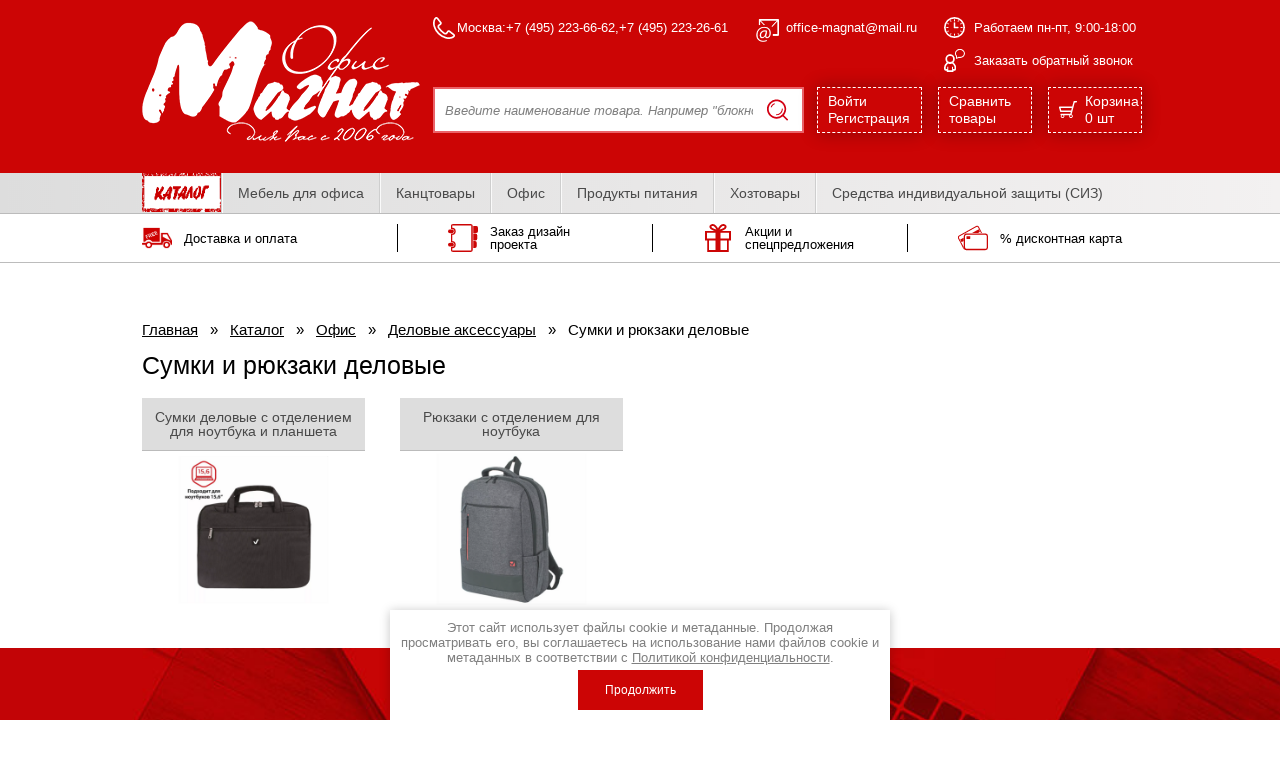

--- FILE ---
content_type: text/html; charset=utf-8
request_url: https://office-magnat.ru/katalog/folder/sumki-i-ryukzaki-delovye
body_size: 71651
content:


			<!DOCTYPE html><html xmlns="https://www.w3.org/1999/xhtml" xml:lang="en" lang="ru"><head><meta name="robots" content="all"/><meta http-equiv="Content-Type" content="text/html; charset=UTF-8" /><meta name="description" content="Сумки и рюкзаки деловые " /><meta name="keywords" content="Сумки и рюкзаки деловые " /><title>Сумки и рюкзаки деловые </title><meta property="og:image" content="https://office-magnat.ru/d/1232355/d/logo300.png"/><meta property="og:type" content="website" /><meta property="og:title" content="Сумки и рюкзаки деловые"/><meta property="og:description" content="Сумки и рюкзаки деловые "/><meta property="og:url" content="https://office-magnat.ru/katalog/folder/sumki-i-ryukzaki-delovye"/><meta name="google-site-verification" content="4BHBCHjfnoq0xh6PBSJNtOgbQoJDwwTQfwQdFRX7IrQ" />
<meta name="yandex-verification" content="9ccbfcbf6c672289" />
<meta name="google-site-verification" content="18AuGQ0FDHvTFxCxu-swC-mwwK_GyS9Fo9WQ1lWRRO8" />
<meta name="yandex-verification" content="9ccbfcbf6c672289" />

            <!-- 46b9544ffa2e5e73c3c971fe2ede35a5 -->
            <script src='/shared/s3/js/lang/ru.js'></script>
            <script src='/shared/s3/js/common.min.js'></script>
        <link rel='stylesheet' type='text/css' href='/shared/s3/css/calendar.css' /><link rel='stylesheet' type='text/css' href='/shared/highslide-4.1.13/highslide.min.css'/>
<script type='text/javascript' src='/shared/highslide-4.1.13/highslide.packed.js'></script>
<script type='text/javascript'>
hs.graphicsDir = '/shared/highslide-4.1.13/graphics/';
hs.outlineType = null;
hs.showCredits = false;
hs.lang={cssDirection:'ltr',loadingText:'Загрузка...',loadingTitle:'Кликните чтобы отменить',focusTitle:'Нажмите чтобы перенести вперёд',fullExpandTitle:'Увеличить',fullExpandText:'Полноэкранный',previousText:'Предыдущий',previousTitle:'Назад (стрелка влево)',nextText:'Далее',nextTitle:'Далее (стрелка вправо)',moveTitle:'Передвинуть',moveText:'Передвинуть',closeText:'Закрыть',closeTitle:'Закрыть (Esc)',resizeTitle:'Восстановить размер',playText:'Слайд-шоу',playTitle:'Слайд-шоу (пробел)',pauseText:'Пауза',pauseTitle:'Приостановить слайд-шоу (пробел)',number:'Изображение %1/%2',restoreTitle:'Нажмите чтобы посмотреть картинку, используйте мышь для перетаскивания. Используйте клавиши вперёд и назад'};</script>
<link rel="icon" href="/favicon.ico" type="image/vnd.microsoft.icon">

<link rel='stylesheet' type='text/css' href='/t/images/__csspatch/2/patch.css'/>

<!--s3_require-->
<link rel="stylesheet" href="/g/basestyle/1.0.1/user/user.css" type="text/css"/>
<link rel="stylesheet" href="/g/basestyle/1.0.1/user/user.blue.css" type="text/css"/>
<script type="text/javascript" src="/g/basestyle/1.0.1/user/user.js" async></script>
<!--/s3_require-->

<!--s3_goal-->
<script src="/g/s3/goal/1.0.0/s3.goal.js"></script>
<script>new s3.Goal({map:[], goals: [], ecommerce:[]});</script>
<!--/s3_goal-->
<meta charset="utf-8"><meta http-equiv="x-ua-compatible" content="ie=edge"><meta name="viewport" content="width=device-width, initial-scale=1.0, maximum-scale=1.0, user-scalable=no"><link rel="preload" href="/t/v2343/images/styles/app.css" as="style"><link href="https://fonts.googleapis.com/css2?family=Arimo:wght@700&family=Didact+Gothic&family=Forum&family=Roboto:ital,wght@0,300;0,400;0,700;1,400&family=Scada:wght@700&display=swap" rel="stylesheet"><link rel="stylesheet" href="/t/v2343/images/styles/plugins.min.css"><link rel="stylesheet" href="/t/v2343/images/files/ui-kit/css/uikit.css"><link rel="stylesheet" href="/t/v2343/images/files/ui-kit/css/components/accordion.css"><link rel="stylesheet" href="/t/v2343/images/styles/app.css"><link rel="stylesheet" href="/t/v2343/images/styles/custom.css"><meta name="yandex-verification" content="78b76a43affc4f28" /><meta name='wmail-verification' content='7156c1c06c7ad61e2a563a1aba5ca298' /><meta name="google-site-verification" content="INKll9iuVwCVsMErzcTOrwrxjwc1t7M1oLyu0Y8LLwE" /><meta name="google-site-verification" content="18AuGQ0FDHvTFxCxu-swC-mwwK_GyS9Fo9WQ1lWRRO8" />
<!-- Global site tag (gtag.js) - Google Analytics -->
<script async src="https://www.googletagmanager.com/gtag/js?id=UA-124208802-1"></script>
<script>
  window.dataLayer = window.dataLayer || [];
  function gtag(){dataLayer.push(arguments);}
  gtag('js', new Date());

  gtag('config', 'UA-124208802-1');
</script>
<!--<link href="/t/v2343/images/styles.css" rel="stylesheet" type="text/css" />--><!--[if lte IE 6]><script type="text/javascript" src="/t/v2343/images/DD_belatedPNG.js"></script><script type="text/javascript">DD_belatedPNG.fix('');</script><link href="/t/v2343/images/styles_IE6.css" rel="stylesheet" type="text/css" /><![endif]--><link rel="stylesheet" href="/t/v2343/images/style_color.scss.css">
	<script>
ONICON_OFFLINE_SEND = function() {
yaCounter45947589.reachGoal('zayavka-onicon'); // этот код у каждого свой
ga('send', 'pageview', '/zayavka-onicon');
};
</script>
	<link rel="stylesheet" href="/g/libs/jquery-slick/1.8.0/slick.css"><link rel="stylesheet" href="/t/v2343/images/styles/bdr.addons.css"><link rel="stylesheet" href="/t/v2343/images/site.addons.scss.css"></head><body class="app-wrapper app-wrapper--title seo_app-aling sand"><div class="scrollTop"><img src="/t/v2343/images/link_scrl.png" width="40" height="40" alt="наверх"></div><svg xmlns="http://www.w3.org/2000/svg" class="main-svg-sprite" xmlns:xlink="http://www.w3.org/1999/xlink"><symbol viewBox="0 0 23.97 24.06" id="arr-ico"><path d="M1.71 13.68a1.651 1.651 0 1 1 0-3.3h16.41l-7.83-7.57a1.618 1.618 0 0 1 0-2.33 1.778 1.778 0 0 1 2.43 0l10.75 10.39.07.06.02.03.04.05.04.04a1.992 1.992 0 0 1 .12.19l.01.01.03.05.02.05a1.945 1.945 0 0 1 .08.22l.01.03.03.13.02.16.01.1v.09l-.01.09-.02.15-.03.14-.01.03c-.02.07-.05.14-.08.22l-.02.05-.03.06h-.01c-.03.06-.08.12-.12.19l-.04.04-.04.06-.02.02-.07.07-10.75 10.38a1.758 1.758 0 0 1-2.43 0 1.63 1.63 0 0 1 0-2.34l7.83-7.56H1.71z"/></symbol><symbol viewBox="0 0 36 34" id="book-ico"><path d="M2.164 11.06H4.9a2.175 2.175 0 0 0 2.164-2.18v-.13A2.166 2.166 0 0 0 4.9 6.58H2.161A2.166 2.166 0 0 0-.003 8.75v.13a2.175 2.175 0 0 0 2.167 2.18zm25.247-9.51a.625.625 0 0 1 .622.63v29.64a.625.625 0 0 1-.622.63H5.7a.625.625 0 0 1-.622-.63v-2.23a4.337 4.337 0 0 0 4.152-4.34v-.13a4.346 4.346 0 0 0-4.152-4.35v-7.54A4.346 4.346 0 0 0 9.23 8.88v-.13A4.353 4.353 0 0 0 5.078 4.4V2.18a.625.625 0 0 1 .622-.63h21.713zm0-1.55H5.7a2.169 2.169 0 0 0-2.165 2.18v3.77h1.37a2.8 2.8 0 0 1 2.783 2.8v.13a2.8 2.8 0 0 1-2.783 2.8h-1.37v10.64h1.37a2.8 2.8 0 0 1 2.783 2.8v.13a2.8 2.8 0 0 1-2.783 2.8h-1.37v3.77A2.175 2.175 0 0 0 5.7 34h21.713a2.175 2.175 0 0 0 2.165-2.18V2.18A2.169 2.169 0 0 0 27.413 0zM7.067 25.25v-.13a2.175 2.175 0 0 0-2.164-2.18H2.164A2.175 2.175 0 0 0 0 25.12v.13a2.166 2.166 0 0 0 2.164 2.17H4.9a2.166 2.166 0 0 0 2.167-2.17zM33.835 2.29h-3.641v8.57h3.641A2.169 2.169 0 0 0 36 8.68V4.47a2.169 2.169 0 0 0-2.165-2.18zm-.927 9.19h-2.714v8.58h2.714a2.175 2.175 0 0 0 2.164-2.18v-4.22a2.175 2.175 0 0 0-2.164-2.18zm-.619 9.2h-2.1v8.57h2.1a2.169 2.169 0 0 0 2.165-2.18v-4.21a2.169 2.169 0 0 0-2.165-2.18z"/></symbol><symbol viewBox="0 0 21.06 23.25" id="call"><path d="M1119.36 69.91a9.525 9.525 0 0 1 2.28 2.983 5.724 5.724 0 0 1 .38 2.09v1.489a1.993 1.993 0 0 1-.32 1.092 1.369 1.369 0 0 1-.99.632.244.244 0 0 1-.1.013h-1.13v.448a.857.857 0 0 1-.82.881h-5.41a.857.857 0 0 1-.82-.881v-.447h-1.13a.826.826 0 0 1-.17-.019 1.386 1.386 0 0 1-.92-.626 1.993 1.993 0 0 1-.32-1.092v-1.489a5.671 5.671 0 0 1 .38-2.084 9.556 9.556 0 0 1 2.28-2.989 5.107 5.107 0 0 1-1.3-3.41 4.708 4.708 0 1 1 9.4 0 5.075 5.075 0 0 1-1.29 3.41zm-6.27 4.776a.5.5 0 1 1 .99 0v3.091h3.75v-3.091a.5.5 0 1 1 .99 0v1.768h1.54v-1.47a3.822 3.822 0 0 0-.25-1.418 9.045 9.045 0 0 0-2.1-2.6 4.447 4.447 0 0 1-4.11 0 9.135 9.135 0 0 0-2.1 2.6 3.822 3.822 0 0 0-.25 1.418v1.47h1.54v-1.768zm9.93-16.323a3.258 3.258 0 0 0-1.15 2.431 3.21 3.21 0 0 0 .86 2.158.513.513 0 0 1 .14.371l.02 1.614 1.72-.734a.456.456 0 0 1 .31-.024 4.924 4.924 0 0 0 .99.1c1.86 0 4.05-1.264 4.05-3.484a3.268 3.268 0 0 0-1.16-2.431 4.494 4.494 0 0 0-5.78 0zm-.64-.807a5.455 5.455 0 0 1 7.06 0 4.331 4.331 0 0 1 1.51 3.238c0 2.8-2.63 4.54-5.04 4.54a6.181 6.181 0 0 1-1.06-.1l-2.25.961a.634.634 0 0 1-.18.036.507.507 0 0 1-.5-.515l-.04-2.195a4.235 4.235 0 0 1 .5-5.967zm-9.47 8.944a3.045 3.045 0 1 0 3.05-3.226 3.138 3.138 0 0 0-3.05 3.226z" transform="translate(-1109.88 -56.281)"/></symbol><symbol viewBox="0 0 17.97 17" id="cart"><path d="M.67 5.561h12.54l1.32-5a.7.7 0 0 1 .68-.564h2.06a.709.709 0 0 1 0 1.418h-1.52l-3.18 12.034a1.857 1.857 0 0 1 .64.421 1.842 1.842 0 0 1 0 2.586l-.03.025a1.79 1.79 0 0 1-2.53-.025 1.825 1.825 0 0 1-.53-1.3 1.8 1.8 0 0 1 .28-.972H5.09a1.8 1.8 0 0 1 .28.972 1.868 1.868 0 0 1-.53 1.3 1.8 1.8 0 0 1-2.56 0 1.849 1.849 0 0 1-.25-2.274.71.71 0 0 1 .09-1.412h9.18l.46-1.761H1.7a.713.713 0 0 1-.69-.587L0 6.448a.707.707 0 0 1 .5-.861.726.726 0 0 1 .17-.023zm11.25 8.62a.543.543 0 0 1-.09 0h-.02a.981.981 0 0 0-.57.278 1 1 0 0 0 0 1.39.979.979 0 0 0 .69.284.966.966 0 0 0 .67-.269l.01-.015a.978.978 0 0 0 0-1.39h.01a.988.988 0 0 0-.69-.285h-.01zm-8.25.007h-.23a.985.985 0 0 0-.55.262l-.02.016a1 1 0 0 0 0 1.39.979.979 0 0 0 .69.284.938.938 0 0 0 .68-.284.978.978 0 0 0 0-1.39.953.953 0 0 0-.57-.278zm9.16-7.209H1.58l.66 2.611h9.9v-.005l.69-2.606z"/></symbol><symbol preserveAspectRatio="xMidYMid" viewBox="0 0 16.91 9.687" id="check-mark"><path d="M16.833-.01l.068.069-7.354 7.354-2.262 2.263-2.263-2.263L-.001 2.39h4.526l2.76 2.76 5.16-5.16h4.388z" class="ecls-1"/></symbol><symbol preserveAspectRatio="xMidYMid" viewBox="0 0 10 7" id="confirm"><path d="M9.991 1.557L5.832 5.439 4.168 6.992 2.504 5.439.009 3.11l1.663-1.553 2.496 2.329L8.328.004l1.663 1.553z" class="fcls-1"/></symbol><symbol viewBox="0 0 40.969 40.97" id="curve-ico"><path d="M8.244 14.81a3.137 3.137 0 0 1 3.006 2.28l3.692 1.09 3.51-5.72a1.61 1.61 0 0 1 2.226-.54l.069.05 6.008 4.11 4.794-8.45a3.1 3.1 0 0 1-.392-1.5 3.192 3.192 0 0 1 .917-2.22 3.121 3.121 0 0 1 5.314 2.22 3.059 3.059 0 0 1-.911 2.19 3.177 3.177 0 0 1-2.107.93l-5.631 9.92c-.034.05-.063.11-.1.16a1.625 1.625 0 0 1-2.259.42l-6.061-4.15-2.159 3.5 2.122.63a1.365 1.365 0 0 1 .508.25l6.918 5.06 3.7-.56a3.133 3.133 0 0 1 2.867-1.9 3.2 3.2 0 0 1 2.2.9 3.118 3.118 0 0 1-2.2 5.32 3.1 3.1 0 0 1-2.2-.91l-.186-.2-4.348.67a1.644 1.644 0 0 1-1.2-.3l-7.236-5.31-2.7-.76-5.388 8.77a3.137 3.137 0 0 1-2.775 4.55 3.125 3.125 0 0 1 0-6.25h.011l4.928-8.02-2.832-.83a3.112 3.112 0 1 1-2.107-5.4zM.963 40.96h39.009a.984.984 0 0 0 .982-.99.974.974 0 0 0-.982-.97H1.937V.96a.976.976 0 0 0-1.951 0v39.01a.979.979 0 0 0 .977.99z"/></symbol><symbol viewBox="0 0 49.38 43" id="human-ico"><path d="M37.73 41.34a1.675 1.675 0 0 1-3.35 0 6.034 6.034 0 0 0-1.93-4.53 10.088 10.088 0 0 0-5.69-2.53 5.017 5.017 0 0 1-3.09-1.41 4.3 4.3 0 0 1-1.3-3.07v-.68a1.658 1.658 0 0 1 .89-1.47 7.2 7.2 0 0 0 2.18-3.39 7 7 0 0 1 1.57-2.72H27l.03-.02.08-.07a5.62 5.62 0 0 0 1.27-1.88 1.56 1.56 0 0 0-.11-1.66l-.04-.05-.01-.01a2.164 2.164 0 0 1-.33-1.86h-.01a16.988 16.988 0 0 0 .68-2.95 9.085 9.085 0 0 0 0-2.5h-.01a9.14 9.14 0 0 0-1.97-3.96 2.331 2.331 0 0 0-1.7-1.06 2.962 2.962 0 0 1-1.67-.23 3.027 3.027 0 0 1-1.28-1.1 2.494 2.494 0 0 0-1.64-.73 14.923 14.923 0 0 0-2.92-.15 9.351 9.351 0 0 0-5.03 1.33 6.859 6.859 0 0 0-2.68 3.68l-.01.01h.01a12.512 12.512 0 0 0-.68 4.16 8.913 8.913 0 0 0 .7 3.57 1.682 1.682 0 0 1 .15.67 1.7 1.7 0 0 1-.44 1.15v.03h-.02l-.04.05a1.66 1.66 0 0 0-.07 1.61l.01-.02a5.368 5.368 0 0 0 1.3 1.93l.03.01.12.12a7.433 7.433 0 0 1 1.49 2.65c.51 1.26 1.13 2.79 2.33 3.5a1.62 1.62 0 0 1 .82 1.42h.01v.62a4.231 4.231 0 0 1-1.3 3.07 4.967 4.967 0 0 1-3.09 1.41 10.035 10.035 0 0 0-5.68 2.53 6 6 0 0 0-1.94 4.53 1.675 1.675 0 0 1-3.35 0 9.257 9.257 0 0 1 2.97-6.9 13.835 13.835 0 0 1 7.73-3.47 1.567 1.567 0 0 0 1-.44.932.932 0 0 0 .29-.52 10.622 10.622 0 0 1-2.89-4.53A7.011 7.011 0 0 0 8.42 24l-.02-.02-.03-.02c-1.92-1.71-3.5-4.93-2.08-7.41a13.285 13.285 0 0 1-.64-4.03 16.061 16.061 0 0 1 .85-5.26 9.98 9.98 0 0 1 3.99-5.35A12.644 12.644 0 0 1 17.3.01a20.28 20.28 0 0 1 3.59.19 5.729 5.729 0 0 1 3.73 2.04 5.4 5.4 0 0 1 4.49 2.2 13.012 13.012 0 0 1 1.5 2.21 9.678 9.678 0 0 1 3.47.07l.15.02a8.052 8.052 0 0 1 4.18 2.09 4.793 4.793 0 0 1 3.79 1.92 11.06 11.06 0 0 1 2.33 4.77 8.828 8.828 0 0 1-.3 3.63 11.75 11.75 0 0 0-.26 1.43 4.2 4.2 0 0 1 .26 3.9 7.926 7.926 0 0 1-1.89 2.74 3.83 3.83 0 0 0-.56 1.17 9.453 9.453 0 0 1-2.21 3.62.834.834 0 0 0 .14.3.912.912 0 0 0 .59.21 11.715 11.715 0 0 1 6.54 2.93 7.927 7.927 0 0 1 2.53 5.89 1.665 1.665 0 0 1-3.33.01 4.757 4.757 0 0 0-1.51-3.53 8.2 8.2 0 0 0-4.51-2.02v.01a4.01 4.01 0 0 1-2.9-1.44 4.819 4.819 0 0 1-.98-3.09 1.661 1.661 0 0 1 .85-1.44 5.755 5.755 0 0 0 1.7-2.67 6.007 6.007 0 0 1 1.35-2.35l.02-.01.05-.04a4.444 4.444 0 0 0 1.01-1.47 1.045 1.045 0 0 0-.05-1.05 1.7 1.7 0 0 1-.44-1.04 9.921 9.921 0 0 1 .35-2.79 6.351 6.351 0 0 0 .26-2.39 7.128 7.128 0 0 0-1.57-3.13 1.7 1.7 0 0 0-1.13-.77 2.63 2.63 0 0 1-1.55-.23l-.1-.05a2.577 2.577 0 0 1-1.05-.92l-.02-.02a4.578 4.578 0 0 0-2.29-.93l-.11-.02a7.357 7.357 0 0 0-1.61-.17l.05.25h-.02a11.788 11.788 0 0 1 .03 3.41 17.782 17.782 0 0 1-.62 2.92c1.58 2.5.05 5.69-1.88 7.5l-.07.07-.02.02h-.01l-.02.02a6.242 6.242 0 0 0-.72 1.5 10.494 10.494 0 0 1-2.8 4.45.859.859 0 0 0 .29.59v.01l.01.01a1.639 1.639 0 0 0 1.01.43 13.756 13.756 0 0 1 7.71 3.47 9.192 9.192 0 0 1 2.98 6.9z"/></symbol><symbol viewBox="0 0 663 447" id="ico1"><image data-name="Слой 1" width="663" height="447" xlink:href="[data-uri]"/></symbol><symbol viewBox="0 0 27 25" id="ico2"><path d="M594.623 246.13h2.054a1.612 1.612 0 0 0 1.623-1.6v-.092a1.612 1.612 0 0 0-1.623-1.6h-2.054a1.613 1.613 0 0 0-1.623 1.6v.092a1.612 1.612 0 0 0 1.623 1.6zm18.935-6.989a.465.465 0 0 1 .467.46v21.8a.465.465 0 0 1-.467.46h-16.284a.465.465 0 0 1-.467-.46v-1.637a3.224 3.224 0 0 0 3.114-3.2v-.092a3.224 3.224 0 0 0-3.114-3.2v-5.546a3.225 3.225 0 0 0 3.114-3.2v-.092a3.225 3.225 0 0 0-3.114-3.2V239.6a.465.465 0 0 1 .467-.46h16.284zm0-1.141h-16.284a1.613 1.613 0 0 0-1.624 1.6v2.777h1.027a2.075 2.075 0 0 1 2.087 2.059v.092a2.076 2.076 0 0 1-2.087 2.059h-1.027v7.824h1.027a2.075 2.075 0 0 1 2.087 2.059v.092a2.076 2.076 0 0 1-2.087 2.059h-1.027v2.779a1.613 1.613 0 0 0 1.624 1.6h16.284a1.613 1.613 0 0 0 1.624-1.6v-21.8a1.613 1.613 0 0 0-1.624-1.6zM598.3 256.563v-.092a1.612 1.612 0 0 0-1.623-1.6h-2.054a1.613 1.613 0 0 0-1.623 1.6v.092a1.613 1.613 0 0 0 1.623 1.6h2.054a1.613 1.613 0 0 0 1.623-1.6zm20.077-16.88h-2.731v6.3h2.731a1.612 1.612 0 0 0 1.623-1.6v-3.1a1.613 1.613 0 0 0-1.623-1.6zm-.7 6.762h-2.035v6.3h2.035a1.612 1.612 0 0 0 1.623-1.6v-3.1a1.612 1.612 0 0 0-1.619-1.6zm-.464 6.761h-1.571v6.3h1.571a1.613 1.613 0 0 0 1.623-1.6v-3.1a1.611 1.611 0 0 0-1.619-1.6z" transform="translate(-593 -238)"/></symbol><symbol viewBox="0 0 23 25" id="ico3"><path d="M889 244.183h-8.233c1.968-.642 3.952-1.78 4.337-3.187a2.161 2.161 0 0 0-1.232-2.484 3.175 3.175 0 0 0-1.7-.512c-2.129 0-3.77 2.3-4.676 3.965-.906-1.661-2.547-3.965-4.676-3.965a3.175 3.175 0 0 0-1.7.512A2.161 2.161 0 0 0 869.9 241c.385 1.407 2.369 2.545 4.337 3.187H866v8.568h1.869V263h19.262v-10.249H889v-8.568zm-1.658 6.868h-7.511v-5.168h7.511v5.168zm-1.869 10.249h-5.642v-8.549h5.642v8.549zm-17.6-10.249h-.211v-5.168h7.511v5.168h-7.3zm1.658 1.7h5.642v8.549h-5.642v-8.549zm12.645-13.051a1.556 1.556 0 0 1 .834.265.862.862 0 0 1 .5.573c-.229.838-2.638 2.013-4.626 2.395.764-1.426 2.028-3.233 3.292-3.233zm-10.684.838a.866.866 0 0 1 .5-.573 1.556 1.556 0 0 1 .834-.265c1.264 0 2.528 1.808 3.3 3.233-1.995-.384-4.404-1.558-4.634-2.396z" transform="translate(-866 -238)"/></symbol><symbol viewBox="0 0 32 26" id="ico4"><path d="M1160.19 243.947l-1.12-2.219-7.27 4.051h6.3l2.36-1.314zm-20.1 8.354l-.71.4 1.39 2.738.44-.244.32-.183 1.34-.743v-3.512zm21.39-8.981l-1.2-2.368-.8-1.573a2.432 2.432 0 0 0-3.36-1.075l-17.8 9.922a2.667 2.667 0 0 0-1.03 3.515l5.36 10.569a2.546 2.546 0 0 0 1.26 1.186 3.36 3.36 0 0 1-1.04-2.451v-.645l-4.66-9.173a1.547 1.547 0 0 1 .6-2.035l17.8-9.922a1.417 1.417 0 0 1 1.95.622l.46.913 1.52 3 1 1.979h1.18zm4.7 2.8h-20.17a2.783 2.783 0 0 0-2.21 1.123 3.037 3.037 0 0 0-.61 1.832v11.969a2.9 2.9 0 0 0 2.82 2.955h20.17a2.89 2.89 0 0 0 2.82-2.955v-11.968a2.889 2.889 0 0 0-2.82-2.955zm1.44 14.924a1.478 1.478 0 0 1-1.44 1.5h-20.17a1.388 1.388 0 0 1-.17-.012 1.482 1.482 0 0 1-1.26-1.493v-11.963a1.47 1.47 0 0 1 1.43-1.5h20.17a1.478 1.478 0 0 1 1.44 1.5v11.969zm-18.17-11.99h-2.83a.667.667 0 0 0-.65.684v1.733a.667.667 0 0 0 .65.684h2.83a.655.655 0 0 0 .64-.589.3.3 0 0 0 .01-.095v-1.733a.667.667 0 0 0-.65-.683z" transform="translate(-1137 -238)"/></symbol><symbol viewBox="0 0 21.157 17.72" id="mail"><path d="M.824-.01h19.524a.843.843 0 0 1 .811.88v15.97a.84.84 0 0 1-.811.87H.824a.845.845 0 0 1-.814-.87V.87a.848.848 0 0 1 .814-.88zm18.71 2.51l-8.6 9.23a.46.46 0 0 1-.693 0l-8.6-9.23v13.46h17.895V2.5zm-.67-.76H2.309l8.278 8.88 8.277-8.88z"/></symbol><symbol preserveAspectRatio="xMidYMid" viewBox="0 0 26.063 25.97" id="product-action"><path d="M25.031 5.968l-.014-.017h-.007a3.59 3.59 0 0 0-2.519-1.036h-.848a.575.575 0 0 0-.071-.335L19.05.298a.606.606 0 0 0-.796-.227l-5.65 2.936L7.479.102l-.028-.02a.619.619 0 0 0-.828.216L4.118 4.58a.538.538 0 0 0-.084.335h-.472c-.983 0-1.871.399-2.519 1.036h-.007A3.475 3.475 0 0 0-.01 8.43v14.015c0 .957.398 1.831 1.039 2.465l.007.014.007.003a3.571 3.571 0 0 0 2.519 1.033h18.929c.987 0 1.871-.396 2.526-1.033a3.487 3.487 0 0 0 1.039-2.482V8.43c0-.957-.391-1.831-1.025-2.462zm-6.728-4.584l2.071 3.531h-4.413l-2.135-1.207 4.477-2.324zm-10.94.014c2.064 1.172 4.135 2.349 6.206 3.517H5.298l2.065-3.517zm16.692 17.263h-7.566a.398.398 0 0 1-.278-.111l-.007-.003a.409.409 0 0 1-.113-.277v-5.667c0-.107.049-.206.113-.275l.007-.004a.412.412 0 0 1 .278-.112h7.566v6.449zm0-7.629h-7.566c-.426 0-.838.172-1.124.46v.003a1.545 1.545 0 0 0-.471 1.108v5.667c0 .435.179.826.471 1.11v.003c.286.286.698.466 1.124.466h7.566v2.596c0 .425-.176.809-.461 1.09a1.58 1.58 0 0 1-1.103.45H3.562c-.426 0-.824-.175-1.11-.45a1.535 1.535 0 0 1-.454-1.09V8.43c0-.425.169-.806.454-1.09l.007-.003a1.574 1.574 0 0 1 1.103-.445h18.929c.433 0 .818.173 1.103.448.285.284.461.665.461 1.09v2.602zm-5.657 6.175c.462.455 1.096.73 1.8.73.705 0 1.332-.275 1.8-.73.455-.452.74-1.083.74-1.769a2.45 2.45 0 0 0-.712-1.728l-.028-.042a2.572 2.572 0 0 0-3.565-.031l-.035.031a2.492 2.492 0 0 0-.743 1.77c0 .686.285 1.317.743 1.769zm.853-2.702l.028-.025a1.362 1.362 0 0 1 1.867.025l.028.028c.218.234.363.552.363.905 0 .366-.152.695-.391.932a1.363 1.363 0 0 1-1.895.003v-.003a1.306 1.306 0 0 1 0-1.865z" class="ncls-1"/></symbol><symbol preserveAspectRatio="xMidYMid" viewBox="0 0 14 14" id="reset-filter"><path d="M1.142 6.974a.554.554 0 1 1-1.109 0c0-.941.189-1.842.531-2.667v-.002A6.98 6.98 0 0 1 7.02-.003a6.975 6.975 0 0 1 4.939 2.045 6.96 6.96 0 0 1 1.516 2.265v-.002a6.96 6.96 0 0 1 0 5.338l-.012.029a7.04 7.04 0 0 1-1.504 2.236 7.016 7.016 0 0 1-2.268 1.514h.002a6.98 6.98 0 0 1-2.673.53 6.95 6.95 0 0 1-2.671-.53l-.031-.014a7.02 7.02 0 0 1-1.831-1.125L.938 13.828a.551.551 0 0 1-.782 0 .561.561 0 0 1-.164-.391V9.595c0-.304.25-.552.555-.552h3.849c.305 0 .555.248.555.552a.543.543 0 0 1-.166.392l-1.511 1.512c.443.366.939.669 1.472.894l.026.008a5.86 5.86 0 0 0 2.248.444c.799 0 1.558-.158 2.247-.444h.002a5.883 5.883 0 0 0 1.907-1.276 5.899 5.899 0 0 0 1.269-1.88l.01-.028a5.868 5.868 0 0 0 0-4.488v-.001a5.807 5.807 0 0 0-1.279-1.902A5.831 5.831 0 0 0 7.02 1.103a5.86 5.86 0 0 0-4.158 1.723 5.858 5.858 0 0 0-1.277 1.903h-.002a5.85 5.85 0 0 0-.441 2.245zm1.913 3.175H1.101v1.952c.653-.65 1.306-1.302 1.954-1.952z" class="ocls-1"/></symbol><symbol viewBox="0 0 56.031 49.91" id="review-ico"><path d="M4.027 47.99a2.013 2.013 0 0 1-4.021-.02 10.571 10.571 0 0 1 3.584-8.01 16.954 16.954 0 0 1 9.336-4 2.065 2.065 0 0 0 1.227-.52 1.143 1.143 0 0 0 .358-.6 12.078 12.078 0 0 1-3.5-5.28 7.581 7.581 0 0 0-.869-1.73l-.021-.02h-.008l-.007-.01h-.021v-.02a10.3 10.3 0 0 1-2.661-3.71 5.332 5.332 0 0 1 .174-4.87 14.376 14.376 0 0 1-.777-4.67h-.007a17.919 17.919 0 0 1 1.025-6.12l.057-.13a11.864 11.864 0 0 1 4.768-6.07 15.872 15.872 0 0 1 8.253-2.2 23.508 23.508 0 0 1 4.346.24 6.827 6.827 0 0 1 4.51 2.33 6.705 6.705 0 0 1 5.436 2.56 13.691 13.691 0 0 1 1.568 2.14 16.518 16.518 0 0 1 5.28-.86 15.562 15.562 0 0 1 9.807 3.33 10.155 10.155 0 0 1 0 16.4 15.589 15.589 0 0 1-9.807 3.3 16.842 16.842 0 0 1-2.842-.24 14.989 14.989 0 0 1-2.15-.52l-2.938 1.8a10.837 10.837 0 0 1-3.012 4.27 1.2 1.2 0 0 0 .365.68 1.821 1.821 0 0 0 1.235.52 16.9 16.9 0 0 1 9.328 4 10.543 10.543 0 0 1 3.584 8.03 2.015 2.015 0 0 1-4.024-.02 6.87 6.87 0 0 0-2.349-5.24 12.54 12.54 0 0 0-6.89-2.96 6.155 6.155 0 0 1-3.73-1.61c-1.089-1.03-2.653-4.81-.617-6.01 1.412-.82 2.143-2.55 2.753-4a15.379 15.379 0 0 1 1-2.08l.079-.26a11.667 11.667 0 0 1-2.619-3.29 9.856 9.856 0 0 1-1.146-4.58 10.592 10.592 0 0 1 4.166-8.19 8.808 8.808 0 0 1 .954-.71 9.687 9.687 0 0 0-1.054-1.39 2.825 2.825 0 0 0-2.065-1.25 3.861 3.861 0 0 1-2.029-.27 3.652 3.652 0 0 1-1.412-1.12l-.121-.15A3.092 3.092 0 0 0 24.536 4a18.925 18.925 0 0 0-3.534-.16 11.608 11.608 0 0 0-6.1 1.55 8.02 8.02 0 0 0-3.2 4.14l-.053.13a14.341 14.341 0 0 0-.809 4.83h-.003v.02a10.258 10.258 0 0 0 .781 4.01 1.765 1.765 0 0 1 .209 1.26c-.2 1.25-1.291 1.29-.646 2.93a6.5 6.5 0 0 0 1.6 2.22l.058.06.021.01a8.169 8.169 0 0 1 1.89 3.15c.6 1.45 1.356 3.21 2.754 4.03a1.891 1.891 0 0 1 1.072 1.69 5.4 5.4 0 0 1-1.565 4.29 6.122 6.122 0 0 1-3.744 1.61 12.511 12.511 0 0 0-6.89 2.96 6.907 6.907 0 0 0-2.352 5.26zm46.264-36.5a13.705 13.705 0 0 0-16.47 0 8.363 8.363 0 0 0-3.307 6.45 7.565 7.565 0 0 0 .89 3.55 9.3 9.3 0 0 0 2.558 3.01 1.174 1.174 0 0 1 .43 1.26l-.7 2.27 2.519-1.53a1.194 1.194 0 0 1 1.132-.14 13.4 13.4 0 0 0 2.3.59 13.206 13.206 0 0 0 2.409.21 13.036 13.036 0 0 0 8.239-2.76 7.949 7.949 0 0 0 0-12.91z"/></symbol><symbol viewBox="0 0 116.782 116.78" id="round-star"><path d="M718.384 3574.38l-9.114-.09-2.18 8.85-8.805-2.35-4.312 8.03-7.944-4.47-6.174 6.71-6.582-6.31-7.648 4.96-4.807-7.74-8.641 2.9-2.731-8.7-9.09.67-.483-9.11-8.97-1.62 1.8-8.93-8.285-3.8 3.962-8.21-7.08-5.74 5.879-6.97-5.43-7.32 7.427-5.28-3.439-8.44 8.507-3.27-1.231-9.03 9.053-1.06 1.054-9.05 9.031 1.23 3.272-8.51 8.441 3.44 5.284-7.43 7.321 5.43 6.965-5.87 5.741 7.08 8.208-3.97 3.8 8.29 8.936-1.8 1.62 8.97 9.1.48-.662 9.1 8.7 2.73-2.9 8.64 7.743 4.8-4.959 7.65 6.3 6.58-6.705 6.18 4.469 7.94-8.03 4.31 2.354 8.81-8.85 2.18z" transform="translate(-619.781 -3475.78)"/></symbol><symbol viewBox="0 0 20.687 20.718" id="search"><path d="M20.423 19.222l-3.741-3.739a9.3 9.3 0 0 0 1.467-2.422 9.43 9.43 0 0 0 .021-7.172l-.021-.049a9.4 9.4 0 0 0-2-3.016l-.04-.046A9.5 9.5 0 0 0 13.044.73 9.432 9.432 0 0 0 .702 13.011l.015.05a9.419 9.419 0 0 0 2.048 3.058 9.379 9.379 0 0 0 3.062 2.05 9.415 9.415 0 0 0 9.637-1.466l3.744 3.746a.864.864 0 0 0 1.217-1.227zm-5.542-4.323h-.006l-.009.012a7.751 7.751 0 0 1-8.383 1.661 7.713 7.713 0 0 1-2.5-1.673 7.755 7.755 0 0 1-1.675-2.5l-.021-.046A7.792 7.792 0 0 1 2.308 6.5 7.691 7.691 0 0 1 14.875 4l.046.038A7.655 7.655 0 0 1 16.553 6.5l.018.044a7.7 7.7 0 0 1-1.69 8.351zM7.056 3.826a6.2 6.2 0 0 0-1.033.56 5.952 5.952 0 0 0-.91.747 6.155 6.155 0 0 0-.75.907 6.1 6.1 0 0 0-.557 1.029.517.517 0 1 0 .953.4 5.115 5.115 0 0 1 .464-.854 5.28 5.28 0 0 1 .625-.754 5.218 5.218 0 0 1 .756-.623 4.723 4.723 0 0 1 .855-.464.518.518 0 0 0-.4-.954zm7.965 5.107a.517.517 0 0 0-.521.515 5.091 5.091 0 0 1-.383 1.943l-.009.029a5.12 5.12 0 0 1-2.734 2.714 5.017 5.017 0 0 1-1.942.385.52.52 0 0 0 0 1.039 6.085 6.085 0 0 0 4.318-1.789 6.086 6.086 0 0 0 1.316-1.962l.006-.019a6.085 6.085 0 0 0 .467-2.34.519.519 0 0 0-.518-.515z"/></symbol><symbol viewBox="0 0 26.063 25.97" id="sprite"><path d="M748.031 2054.97l-.014-.02h-.007a3.572 3.572 0 0 0-2.519-1.03h-.849a.575.575 0 0 0-.07-.34l-2.522-4.28a.6.6 0 0 0-.8-.23l-5.65 2.94-5.125-2.91-.028-.02a.624.624 0 0 0-.828.22l-2.5 4.28a.544.544 0 0 0-.084.34h-.472a3.566 3.566 0 0 0-2.519 1.03h-.007a3.482 3.482 0 0 0-1.046 2.48v14.02a3.458 3.458 0 0 0 1.039 2.46l.007.01.007.01a3.6 3.6 0 0 0 2.519 1.03h18.929a3.632 3.632 0 0 0 2.526-1.03 3.5 3.5 0 0 0 1.039-2.48v-14.02a3.457 3.457 0 0 0-1.025-2.46zm-6.728-4.59l2.071 3.54h-4.413l-2.135-1.21 4.477-2.33zm-10.94.02c2.064 1.17 4.135 2.35 6.206 3.52H728.3l2.065-3.52zm16.692 17.26h-7.566a.4.4 0 0 1-.278-.11h-.011a.422.422 0 0 1-.113-.28v-5.67a.418.418 0 0 1 .113-.27l.007-.01a.446.446 0 0 1 .278-.11h7.566v6.45zm0-7.63h-7.566a1.59 1.59 0 0 0-1.124.46 1.559 1.559 0 0 0-.471 1.11v5.67a1.541 1.541 0 0 0 .471 1.11 1.6 1.6 0 0 0 1.124.47h7.566v2.6a1.509 1.509 0 0 1-.461 1.08 1.559 1.559 0 0 1-1.1.45h-18.932a1.59 1.59 0 0 1-1.11-.45 1.514 1.514 0 0 1-.454-1.08v-14.02a1.509 1.509 0 0 1 .454-1.09h.007a1.561 1.561 0 0 1 1.1-.45h18.929a1.559 1.559 0 0 1 1.1.45 1.515 1.515 0 0 1 .461 1.09v2.6zm-5.657 6.18a2.584 2.584 0 0 0 3.6 0 2.525 2.525 0 0 0 .74-1.77 2.465 2.465 0 0 0-.712-1.73l-.028-.04a2.58 2.58 0 0 0-3.565-.03l-.035.03a2.48 2.48 0 0 0-.743 1.77 2.515 2.515 0 0 0 .743 1.77zm.853-2.7l.028-.03a1.367 1.367 0 0 1 .919-.36 1.346 1.346 0 0 1 .948.39l.028.02a1.341 1.341 0 0 1 .363.91 1.321 1.321 0 0 1-.391.93 1.371 1.371 0 0 1-1.895 0 1.3 1.3 0 0 1-.391-.93 1.287 1.287 0 0 1 .391-.93z" transform="translate(-723 -2049)"/></symbol><symbol viewBox="0 0 20.969 20.969" id="tel"><path d="M4.81.747L7.901 4.72l.04.064a1.93 1.93 0 0 1 .311.641 1.966 1.966 0 0 1 .044.782 2.083 2.083 0 0 1-.263.741l-.026.048a1.988 1.988 0 0 1-.5.526l-.051.031-1.5 1.1a1.29 1.29 0 0 0 .205 1.283 19.556 19.556 0 0 0 2.21 2.643 19.414 19.414 0 0 0 2.641 2.21 1.291 1.291 0 0 0 1.285.207l1.132-1.549h-.006a1.911 1.911 0 0 1 .58-.535 1.983 1.983 0 0 1 .741-.257h.029a1.938 1.938 0 0 1 .754.049l.044.012a1.953 1.953 0 0 1 .656.34l3.977 3.089.064.054a1.945 1.945 0 0 1 .474.6 1.938 1.938 0 0 1 .215.818 1.913 1.913 0 0 1-.624 1.527 5.69 5.69 0 0 1-.949.716l-.049.026a7.015 7.015 0 0 1-1.3.586 10.642 10.642 0 0 1-6.76-.151A17.658 17.658 0 0 1 .64 9.689a10.621 10.621 0 0 1-.151-6.763 6.421 6.421 0 0 1 .611-1.34v-.007a5.77 5.77 0 0 1 .711-.948 1.973 1.973 0 0 1 .7-.487l.065-.023a1.919 1.919 0 0 1 .767-.118 1.975 1.975 0 0 1 .818.216l.042.025.606.518zM6.632 5.71L3.541 1.736a.389.389 0 0 0-.1-.094l-.017-.009a.4.4 0 0 0-.151-.04.454.454 0 0 0-.132.017l-.025.011a.358.358 0 0 0-.126.09 4.018 4.018 0 0 0-.512.689 5 5 0 0 0-.466 1.017 9.043 9.043 0 0 0 .152 5.753 16.124 16.124 0 0 0 9.612 9.612 9.045 9.045 0 0 0 5.752.148 4.86 4.86 0 0 0 .987-.443l.031-.019a4.211 4.211 0 0 0 .686-.512.349.349 0 0 0 .092-.126v-.006a.385.385 0 0 0 .02-.154.353.353 0 0 0-.035-.151.277.277 0 0 0-.074-.092l-.032-.019-3.974-3.089a.371.371 0 0 0-.106-.056h-.02a.267.267 0 0 0-.131-.008h-.011a.425.425 0 0 0-.138.045.391.391 0 0 0-.1.1l-1.214 1.667a.781.781 0 0 1-.263.249 2.755 2.755 0 0 1-3.154-.2 20.888 20.888 0 0 1-2.859-2.387 21.237 21.237 0 0 1-2.394-2.856 2.768 2.768 0 0 1-.193-3.157.746.746 0 0 1 .215-.237l1.641-1.2.059-.043a.439.439 0 0 0 .084-.082l.014-.022a.455.455 0 0 0 .045-.137.57.57 0 0 0 0-.14.251.251 0 0 0-.046-.1l-.02-.031zM4.81.75zm0 0z"/></symbol><symbol viewBox="0 0 21.15 21.156" id="time"><path d="M1116.77 26.753a10.554 10.554 0 0 1 7.48 3.1v-.002a10.594 10.594 0 0 1 0 14.956l-.05.04a10.561 10.561 0 0 1-14.91-.045v.006a10.57 10.57 0 0 1 0-14.956l.05-.04a10.511 10.511 0 0 1 7.43-3.058zm-.49 17.084a.485.485 0 1 1 .97 0v1.316a.485.485 0 1 1-.97 0v-1.316zm-6.02-7a.491.491 0 0 1 0 .982h-1.32a.491.491 0 0 1 0-.982h1.32zm13.02.982a.491.491 0 0 1 0-.982h1.31a.491.491 0 0 1 0 .982h-1.31zm-6.03-7a.485.485 0 1 1-.97 0v-1.313a.485.485 0 1 1 .97 0v1.319zm2.72 13.018a.482.482 0 0 1 .18-.668.487.487 0 0 1 .66.185l.29.509a.468.468 0 0 1-.18.657.479.479 0 0 1-.66-.174l-.29-.508zm2.83-2.475a.474.474 0 0 1-.18-.662.481.481 0 0 1 .66-.174l.51.288a.5.5 0 0 1 .18.671.492.492 0 0 1-.67.174l-.5-.3zm.48-7.241a.477.477 0 0 1-.66-.171.485.485 0 0 1 .18-.671l.5-.288a.492.492 0 0 1 .67.174.5.5 0 0 1-.18.668l-.51.288zm-2.47-2.827a.485.485 0 1 1-.84-.485l.29-.505a.486.486 0 0 1 .84.488l-.29.5zm-7.24-.485a.5.5 0 0 1-.18.671.482.482 0 0 1-.66-.186l-.3-.5a.49.49 0 0 1 .18-.663.472.472 0 0 1 .66.174l.3.505zm-2.83 2.47a.5.5 0 0 1 .18.671.489.489 0 0 1-.67.171l-.5-.288a.5.5 0 0 1-.18-.668.482.482 0 0 1 .66-.174l.51.288zm-.49 7.247a.485.485 0 1 1 .49.837l-.51.3a.483.483 0 0 1-.66-.174.5.5 0 0 1 .18-.671l.5-.288zm2.48 2.829a.487.487 0 0 1 .66-.185.5.5 0 0 1 .18.668l-.3.508a.474.474 0 0 1-.66.174.485.485 0 0 1-.18-.657l.3-.509zm3.23-10.5a.81.81 0 1 1 1.62 0v3.658h2.5a.814.814 0 1 1 0 1.628h-3.31a.813.813 0 0 1-.81-.814v-4.469zM1123.1 31a8.954 8.954 0 0 0-12.62-.034l-.04.034a8.958 8.958 0 0 0 0 12.661 8.954 8.954 0 0 0 12.62.035l.04-.035a8.982 8.982 0 0 0 0-12.661z" transform="translate(-1106.19 -26.75)"/></symbol><symbol preserveAspectRatio="xMidYMid" viewBox="0 0 39 38.938" id="zoom"><path d="M38.507 38.455a1.637 1.637 0 0 1-2.3.005l-7.057-7.051a17.578 17.578 0 0 1-4.568 2.761 17.709 17.709 0 0 1-6.803 1.355c-2.4 0-4.7-.483-6.797-1.355h-.006a17.691 17.691 0 0 1-5.772-3.859h-.006a17.704 17.704 0 0 1-3.86-5.756l-.028-.094a17.714 17.714 0 0 1-1.322-6.706c0-2.395.487-4.688 1.35-6.78A17.778 17.778 0 0 1 17.779-.005c2.395 0 4.695.481 6.797 1.349h.006a17.904 17.904 0 0 1 5.778 3.854l.075.086a17.704 17.704 0 0 1 3.779 5.678l.04.092a17.84 17.84 0 0 1 1.317 6.701 17.74 17.74 0 0 1-1.357 6.8 17.55 17.55 0 0 1-2.764 4.558l7.052 7.039c.639.635.639 1.664.005 2.303zm-6.205-20.7c0-1.939-.376-3.782-1.062-5.46l-.034-.084a14.424 14.424 0 0 0-3.077-4.633l-.086-.071a14.565 14.565 0 0 0-4.712-3.159 14.587 14.587 0 0 0-5.552-1.089A14.465 14.465 0 0 0 7.51 7.507a14.34 14.34 0 0 0-4.253 10.248c0 1.944.375 3.791 1.055 5.468l.04.087a14.535 14.535 0 0 0 3.158 4.704h-.006l.006.006a14.529 14.529 0 0 0 4.717 3.15h-.005a14.512 14.512 0 0 0 5.557 1.086c1.97 0 3.848-.382 5.552-1.086a14.624 14.624 0 0 0 4.695-3.127l.017-.023.012-.006a14.466 14.466 0 0 0 3.151-4.704 14.44 14.44 0 0 0 1.096-5.555zM19 26.969h-3v-8H8v-3h8v-8h3v8h8v3h-8v8z" class="vcls-1"/></symbol></svg><!--[if lt IE 9]><div class="browserupgrade">Вы используете <strong>устаревший</strong> браузер. Пожалуйста, <a href="http://browsehappy.com/">обновите ваш браузер</a> и смотрите на мир в цвете.</div><![endif]--><header class="app-header"><div class="siteWidth clear-self topLine"><div class="topLine__logo"><a href="/"><img alt="Офис-МАГНАТ" src="/thumb/2/Kbh6AaP6YlRc7kJ_HWGvGg/r/d/logo.png"></a></div><div class="rightPart"><div class="rightPartTopLine contacts-header"><div class="contacts-header__phones"><div class="svg-icon svg-icon--tel"><svg class="svg-icon__link"><use xlink:href="#tel" /></svg></div><div class="contacts-item">Москва:<span class="s3-phone">+7 (495) 223-66-62</span>,<span class="s3-phone">+7 (495) 223-26-61</span></div></div><div class="contacts-header__mail"><div class="svg-icon svg-icon--mail"><img src="/t/v2343/images/mail.png" alt="почта" /></div><div class="contacts-item"><a href="mailto:office-magnat@mail.ru">office-magnat@mail.ru</a></div></div><div class="rightPart"><div class="contacts-header__time"><div class="svg-icon svg-icon--time"><svg class="svg-icon__link"><use xlink:href="#time" /></svg></div><div class="contacts-item">Работаем пн-пт, 9:00-18:00</div></div><div class="contacts-header__call"><div class="svg-icon svg-icon--call"><svg class="svg-icon__link"><use xlink:href="#call" /></svg></div><div class="contacts-item"><a href="#" class="callback2" id="callback" data-uk-modal="{target:'#header-popup', center:true}">Заказать обратный звонок</a></div></div></div></div><div class="rightPartBottomLine buttons-wrapper"><div class="searchWrap"><nav class="searchWrap__form-search"><form action="/katalog/search" method="get"><input type="text" name="s[_text]" placeholder="Введите наименование товара. Например &quot;блокнот&quot;"><input type="submit" value=""><div class="svg-icon svg-icon--search"><svg class="svg-icon__link"><use xlink:href="#search" /></svg></div><re-captcha data-captcha="recaptcha"
     data-name="captcha"
     data-sitekey="6LcYvrMcAAAAAKyGWWuW4bP1De41Cn7t3mIjHyNN"
     data-lang="ru"
     data-rsize="invisible"
     data-type="image"
     data-theme="light"></re-captcha></form></nav></div><div class="buttons-wrapper__inner"><div class="buttons-wrapper__helper"><div class="buttons-wrapper__headerBut buttons-wrapper__headerBut--authorization"  data-uk-dropdown="{mode:'click'}">  Войти  Регистрация<div class="uk-dropdown uk-dropdown--authorization"><form method="post" class="authorization-form" action="/users/login" id="login-form"><div class="authorization-form__title">АВТОРИЗАЦИЯ/ РЕГИСТРАЦИЯ</div><!-- <= title --><input type="hidden" name="mode" value="login"><div class="authorization-form__inner"><div class="authorization-form__item"><input type="text" size="35" name="login" value="" placeholder="E-mail"></div><!-- <= item --><div class="authorization-form__item"><input type="password" size="15" name="password" placeholder="Пароль"></div><!-- <= item --><div class="authorization-form__item authorization-form__item--button-wrapper"><label><input type="checkbox">Запомнить пароль</label><a href="#">Забыли пароль?</a></div><!-- <= item --><div class="authorization-form__item authorization-form__item--button-wrapper"><a href="/users/register">Зарегистрироваться</a><button type="submit">Войти</button></div><!-- <= item --></div><!-- <= inner --><re-captcha data-captcha="recaptcha"
     data-name="captcha"
     data-sitekey="6LcYvrMcAAAAAKyGWWuW4bP1De41Cn7t3mIjHyNN"
     data-lang="ru"
     data-rsize="invisible"
     data-type="image"
     data-theme="light"></re-captcha></form></div></div><div class="buttons-wrapper__headerBut buttons-wrapper__headerBut--compareBtn"><a href="/katalog">Сравнить товары</a></div><div class="buttons-wrapper__headerBut buttons-wrapper__headerBut--cartBut" id="shop2-cart-preview"><div class="svg-icon svg-icon--cart"><svg class="svg-icon__link"><use xlink:href="#cart" /></svg></div><a href="/katalog/cart"><span class="title">Корзина</span><span>0</span>&nbsp;шт</a></div></div></div></div></div></div><!-- [+] top-menu --><nav class="menuTop" id="menuTop"><div class="menuWrap" id="topMenuId"><div class="extraWrap"><ul class="siteWidth menuTop__menu-ul"><li class="folderButton"><a href="/katalog"><img src="/t/v2343/images/img/folder-img.png" alt="Каталог"></a></li><li class=" has-sub"><a href="/katalog/ofisnaya-mebel">Мебель для офиса</a><ul class="level-2"><li class=" has-sub"><a href="/katalog/ofisnyye-kresla-i-stulya">Офисные кресла и стулья</a><ul class="level-3"><li class=" has-sub t"><a href="/katalog/ofisnyye-kresla-i-stulya/dlya-rukovoditelya">Кресла для руководителей</a><ul class="level-4"><li class=""><a href="/katalog/folder/faust">Faust</a></li><li class=""><a href="/katalog/folder/steel-notable">Steel Notable</a></li><li class=""><a href="/katalog/folder/samba-v">Samba V</a></li><li class=""><a href="/katalog/folder/siena-chrome-b4l">Siena Chrome B4L</a></li><li class=""><a href="/katalog/folder/split-z">Split Z</a></li><li class=""><a href="/katalog/folder/laguna">Laguna</a></li><li class=""><a href="/katalog/folder/cadis">Cadis</a></li><li class=""><a href="/katalog/folder/cannes">Cannes</a></li><li class=""><a href="/katalog/folder/gent">Gent</a></li><li class=""><a href="/katalog/folder/zurich">Zurich</a></li><li class=""><a href="/katalog/folder/epsilon-s-line">Epsilon S-line</a></li><li class=""><a href="/katalog/folder/messina">Messina</a></li><li class=""><a href="/katalog/folder/siena-chrome">Siena Chrome</a></li><li class=""><a href="/katalog/folder/epsilon-luxe">Epsilon Luxe</a></li><li class=""><a href="/katalog/folder/tango">Tango</a></li><li class=""><a href="/katalog/folder/atlant">Atlant</a></li><li class=""><a href="/katalog/folder/verona">Verona</a></li><li class=""><a href="/katalog/folder/swing">Swing</a></li><li class=""><a href="/katalog/folder/minister">Minister</a></li><li class=""><a href="/katalog/folder/senator">Senator</a></li><li class=""><a href="/katalog/folder/premier">Premier</a></li><li class=""><a href="/katalog/folder/orion-wood">Orion Wood</a></li><li class=""><a href="/katalog/folder/mercury">Mercury</a></li><li class=""><a href="/katalog/folder/leeds-wood">Leeds Wood</a></li><li class=""><a href="/katalog/folder/basel">Basel</a></li><li class=""><a href="/katalog/folder/orion-chrome">Orion Chrome</a></li><li class=""><a href="/katalog/folder/victoria">Victoria</a></li><li class=""><a href="/katalog/folder/leeds-chrome">Leeds Chrome</a></li><li class=""><a href="/katalog/folder/master">Master</a></li><li class=""><a href="/katalog/folder/master-luxe">Master Luxe</a></li><li class=""><a href="/katalog/folder/paris-luxe">Paris Luxe</a></li><li class=""><a href="/katalog/folder/paris">Paris</a></li><li class=""><a href="/katalog/folder/paris-black">Paris Black</a></li><li class=""><a href="/katalog/folder/darwin">Darwin</a></li><li class=""><a href="/katalog/folder/split">Split</a></li><li class=""><a href="/katalog/folder/equalizer">Equalizer</a></li><li class=""><a href="/katalog/folder/samurai">Samurai</a></li><li class=""><a href="/katalog/folder/move">Move</a></li><li class=""><a href="/katalog/folder/yoga-spine-f">Yoga Spine F</a></li><li class=""><a href="/katalog/folder/samurai-1">Samurai</a></li><li class=""><a href="/katalog/folder/yoga-spine-t">Yoga Spine T</a></li></ul></li><li class=""><a href="/katalog/ofisnyye-kresla-i-stulya/konferents">Конференц кресла</a></li><li class=""><a href="/katalog/ofisnyye-kresla-i-stulya/dlya-personala">Кресла для персонала</a></li><li class=" has-sub t"><a href="/katalog/ofisnyye-kresla-i-stulya/dlya-posetiteley">Кресла и стулья для посетителей</a><ul class="level-4"><li class=""><a href="/katalog/folder/juno">Juno</a></li><li class=""><a href="/katalog/folder/tango-1">Tango</a></li><li class=""><a href="/katalog/folder/atlant-1">Atlant</a></li><li class=""><a href="/katalog/folder/verona-1">Verona</a></li><li class=""><a href="/katalog/folder/swing-1">Swing</a></li><li class=""><a href="/katalog/folder/minister-1">Minister</a></li><li class=""><a href="/katalog/folder/senator-1">Senator</a></li><li class=""><a href="/katalog/folder/premier-1">Premier</a></li><li class=""><a href="/katalog/folder/orion-wood-1">Orion Wood</a></li><li class=""><a href="/katalog/folder/mercury-1">Mercury</a></li><li class=""><a href="/katalog/folder/leeds-wood-1">Leeds Wood</a></li><li class=""><a href="/katalog/folder/basel-1">Basel</a></li><li class=""><a href="/katalog/folder/orion-chrome-1">Orion Chrome</a></li><li class=""><a href="/katalog/folder/victoria-1">Victoria</a></li><li class=""><a href="/katalog/folder/leeds-chrome-1">Leeds Chrome</a></li><li class=""><a href="/katalog/folder/master-1">Master</a></li><li class=""><a href="/katalog/folder/paris-1">Paris</a></li><li class=""><a href="/katalog/folder/darwin-1">Darwin</a></li><li class=""><a href="/katalog/folder/ruan">Ruan</a></li></ul></li><li class=""><a href="/katalog/folder/mobilnye-stulya">Мобильные стулья</a></li><li class=""><a href="/katalog/folder/laundzh-kresla-dlya-otdyha">Лаундж кресла для отдыха</a></li><li class=""><a href="/katalog/ofisnyye-kresla-i-stulya/napolnye-kovriki">Напольные коврики</a></li><li class=""><a href="/katalog/folder/kresla-dlya-konferenc-zalov-i-auditorij">Кресла для конференц залов и аудиторий</a></li><li class=""><a href="/katalog/folder/sudejskie-kresla">Судейские кресла</a></li></ul></li><li class=" has-sub"><a href="/katalog/kabinety">Кабинеты руководителя</a><ul class="level-3"><li class=""><a href="/katalog/kabinety/kabinety-smart-class">Кабинеты Smart Class</a></li><li class=" has-sub t"><a href="/katalog/kabinety/kabinety-business-class">Кабинеты Business Class</a><ul class="level-4"><li class=""><a href="/katalog/folder/gloss-line">GLOSS LINE</a></li><li class=""><a href="/katalog/folder/kabinet-rukovoditelya-belfast">BELFAST</a></li><li class=""><a href="/katalog/folder/kabinet-rukovoditelya-blackwood">BLACKWOOD</a></li><li class=""><a href="/katalog/folder/kabinet-rukovoditelya-steel-evo">STEEL EVO</a></li><li class=""><a href="/katalog/folder/kabinet-rukovoditelya-washington">WASHINGTON</a></li><li class=""><a href="/katalog/folder/kabinet-rukovoditelya-kingston">KINGSTON</a></li><li class=""><a href="/katalog/folder/kabinet-rukovoditelya-amber">AMBER</a></li><li class=""><a href="/katalog/folder/kabinet-rukovoditelya-princeton">PRINCETON</a></li><li class=""><a href="/katalog/folder/kabinet-rukovoditelya-zaragoza">ZARAGOZA</a></li><li class=""><a href="/katalog/folder/kabinet-rukovoditelya-sorbonne">SORBONNE</a></li><li class=""><a href="/katalog/folder/kabinet-rukovoditelya-lion">LION</a></li><li class=""><a href="/katalog/folder/wood-stone">WOOD&amp;STONE</a></li><li class=""><a href="/katalog/folder/atlas">ATLAS</a></li><li class=""><a href="/katalog/folder/sirio">SIRIO</a></li><li class=""><a href="/katalog/folder/reef">REEF</a></li><li class=""><a href="/katalog/folder/wing">WING</a></li><li class=""><a href="/katalog/folder/oliver">OLIVER</a></li></ul></li><li class=""><a href="/katalog/kabinety/kabinety-first-class">Кабинеты First Class</a></li><li class=""><a href="/katalog/kabinety/kabinety-premium-class">Кабинеты Premium Class</a></li></ul></li><li class=" has-sub"><a href="/katalog/mebel-dlya-personala">Мебель для персонала</a><ul class="level-3"><li class=" has-sub t"><a href="/katalog/mebel-dlya-personala/biznes-klass">Standart Class</a><ul class="level-4"><li class=""><a href="/katalog/folder/matrica">МАТРИЦА</a></li><li class=""><a href="/katalog/folder/argo-1">АРГО</a></li><li class=""><a href="/katalog/folder/smart-1">СМАРТ</a></li><li class=""><a href="/katalog/folder/avance-2">AVANCE</a></li></ul></li><li class=" has-sub t"><a href="/katalog/mebel-dlya-personala/komfort-klass">Comfort Class</a><ul class="level-4"><li class=""><a href="/katalog/folder/arredo">ARREDO</a></li><li class=""><a href="/katalog/folder/gloss">GLOSS</a></li><li class=""><a href="/katalog/folder/sigma">SIGMA</a></li><li class=""><a href="/katalog/folder/prizma">PRIZMA</a></li><li class=""><a href="/katalog/folder/allegro">ALLEGRO</a></li></ul></li><li class=""><a href="/katalog/folder/business-class">Business Class</a></li><li class=""><a href="/katalog/mebel-dlya-personala/premium-klass">Premium Class</a></li></ul></li><li class=" has-sub"><a href="/katalog/priyemnyye">Приемные</a><ul class="level-3"><li class=""><a href="/katalog/priyemnyye/standart-class">Приемные Standart Class</a></li><li class=" has-sub t"><a href="/katalog/priyemnyye/business-class">Приемные Business Class</a><ul class="level-4"><li class=""><a href="/katalog/folder/resepshen-lounge">Ресепшен LOUNGE</a></li><li class=""><a href="/katalog/folder/stil-2">СТИЛЬ</a></li><li class=""><a href="/katalog/folder/resepshen-washington">Ресепшен WASHINGTON</a></li><li class=""><a href="/katalog/folder/resepshen-steel">Ресепшен STEEL</a></li><li class=""><a href="/katalog/folder/quadro">QUADRO</a></li><li class=""><a href="/katalog/folder/spider">SPIDER</a></li><li class=""><a href="/katalog/folder/allegro-1">ALLEGRO</a></li></ul></li></ul></li><li class=" has-sub"><a href="/katalog/zony-peregovorov">Зоны переговоров</a><ul class="level-3"><li class=" has-sub t"><a href="/katalog/zony-peregovorov/business-class">Переговорные столы Business Class</a><ul class="level-4"><li class=""><a href="/katalog/folder/taim-max">TAIM-MAX</a></li><li class=""><a href="/katalog/folder/washington-peregovornye-zony">Washington переговорные зоны</a></li><li class=""><a href="/katalog/folder/steel-peregovornye-zony">STEEL переговорные зоны</a></li></ul></li><li class=""><a href="/katalog/zony-peregovorov/premium-class">Переговорные Premium Class</a></li><li class=" has-sub t"><a href="/katalog/folder/peregovornye-business-class">Переговорные Business Class</a><ul class="level-4"><li class=""><a href="/katalog/folder/spider-1">SPIDER</a></li></ul></li></ul></li><li class=" has-sub"><a href="/katalog/zony-ozhidaniya">Зоны ожидания</a><ul class="level-3"><li class=""><a href="/katalog/zony-ozhidaniya/standart-class">Standart Class</a></li><li class=""><a href="/katalog/zony-ozhidaniya/comfort-class">Comfort Class</a></li><li class=""><a href="/katalog/zony-ozhidaniya/business-class">Business Class</a></li><li class=""><a href="/katalog/zony-ozhidaniya/economy-class">Premium Class</a></li><li class=""><a href="/katalog/folder/divany-v-klassicheskom-stile">Диваны в классическом стиле</a></li><li class=""><a href="/katalog/folder/pufy-banketki">Пуфы, банкетки</a></li><li class=" has-sub t"><a href="/katalog/folder/akusticheskie-sekcii-i-divany">Акустические секции и диваны</a><ul class="level-4"><li class=""><a href="/katalog/folder/akusticheskie-sekcii">Акустические секции</a></li><li class=""><a href="/katalog/folder/akusticheskie-divany">Акустические диваны</a></li></ul></li><li class=""><a href="/katalog/folder/modulnye-divany">Модульные диваны</a></li><li class=""><a href="/katalog/folder/divany-dlya-zalov-ozhidaniya">Диваны для залов ожидания</a></li><li class=""><a href="/katalog/folder/modulnye-sistemy">Модульные системы</a></li><li class=""><a href="/katalog/folder/myagkie-kresla">Мягкие кресла</a></li><li class=""><a href="/katalog/folder/zhurnalnye-stoly">Журнальные столы</a></li></ul></li><li class=" has-sub"><a href="/katalog/mobilnye-stoly">Мобильные столы</a><ul class="level-3"><li class=""><a href="/katalog/folder/transformer-bend">BEND</a></li></ul></li><li class=" dn"><a href="/katalog/mebel-dlya-ofisnykh-stolovykh">Мебель для столовых, баров, кафе</a></li><li class=" has-sub"><a href="/katalog/folder/peregorodki">Перегородки</a><ul class="level-3"><li class=""><a href="/katalog/folder/akusticheskie-mobilnye-peregorodki">Акустические перегородки</a></li><li class=" has-sub t"><a href="/katalog/folder/mobilnye-peregorodki">Акустические мобильные перегородки</a><ul class="level-4"><li class=""><a href="/katalog/folder/softoffice">SOFToffice</a></li></ul></li><li class=""><a href="/katalog/folder/ekrany-1">Экраны</a></li><li class=""><a href="/katalog/folder/akusticheskie-kabinki">Акустические кабины настольные</a></li><li class=""><a href="/katalog/folder/nastennye-paneli">Настенные панели</a></li><li class=""><a href="/katalog/folder/podvesnye-paneli-i-konstrukcii">Подвесные панели и конструкции</a></li><li class=""><a href="/katalog/folder/dizajnerskie-napolnye-peregorodki">Дизайнерские напольные перегородки</a></li><li class=""><a href="/katalog/folder/akusticheskie-ekrany-peregorodki">Акустические экраны-перегородки</a></li><li class=" has-sub t"><a href="/katalog/folder/barery">Барьеры</a><ul class="level-4"><li class=""><a href="/katalog/folder/arredo-1">ARREDO</a></li><li class=""><a href="/katalog/folder/stil-1">СТИЛЬ</a></li><li class=""><a href="/katalog/folder/avance-1">AVANCE</a></li><li class=""><a href="/katalog/folder/gloss-1">GLOSS</a></li></ul></li><li class=" has-sub t"><a href="/katalog/folder/mobilnye-peregorodki-1">Мобильные перегородки</a><ul class="level-4"><li class=""><a href="/katalog/folder/magic">MAGIC</a></li></ul></li></ul></li><li class=" has-sub"><a href="/internetmagazin/folder/266908601">Вешалки</a><ul class="level-3"><li class=""><a href="/katalog/folder/veshalki-plechiki">Вешалки-плечики</a></li><li class=""><a href="/katalog/folder/veshalki-napolnyye">Вешалки напольные</a></li></ul></li><li class=" has-sub"><a href="/katalog/mebel-metallicheskaya">Мебель металлическая</a><ul class="level-3"><li class=""><a href="/katalog/mebel-metallicheskaya/stelazhi">Стеллажи</a></li><li class=""><a href="/katalog/mebel-metallicheskaya/shkafy-dlya-odezhdy">Шкафы для одежды</a></li><li class=""><a href="/katalog/mebel-metallicheskaya/shkafy-arkhivnyye">Шкафы архивные</a></li></ul></li><li class=" has-sub"><a href="/katalog/seyfy">Сейфы</a><ul class="level-3"><li class=""><a href="/katalog/seyfy/mebelnyye-depozitnyy">Депозитные и мебельные</a></li><li class=""><a href="/katalog/seyfy/vzlomostojkie">Взломостойкие</a></li><li class=""><a href="/katalog/seyfy/ognevzlomostoykiye">Огневзломостойкие</a></li><li class=""><a href="/katalog/seyfy/ognestoykiye">Огнестойкие</a></li><li class=""><a href="/katalog/seyfy/oruzheynyye">Оружейные</a></li></ul></li><li class=""><a href="/katalog/kehsh-boksy-i-yashchiki">Кэш-боксы, ящики для ключей</a></li><li class=""><a href="/katalog/chasy-nastennye">Часы настенные</a></li><li class=""><a href="/katalog/folder/shkafy-kupe">Шкафы-купе</a></li><li class=""><a href="/katalog/folder/stoleshnicy">Столешницы</a></li></ul></li><li class=" has-sub"><a href="/katalog/folder/kanctovary">Канцтовары</a><ul class="level-2"><li class=" has-sub"><a href="/katalog/folder/pismennye-i-chertezhnye-prinadlezhnosti">Письменные и чертежные принадлежности</a><ul class="level-3"><li class=" has-sub t"><a href="/katalog/folder/ruchki-sharikovye">Ручки шариковые</a><ul class="level-4"><li class=""><a href="/katalog/folder/ruchki-sharikovye-neavtomaticheskie">Ручки шариковые неавтоматические</a></li><li class=""><a href="/katalog/folder/ruchki-sharikovye-avtomaticheskie">Ручки шариковые автоматические</a></li><li class=""><a href="/katalog/folder/ruchki-sharikovye-na-shnurke">Ручки шариковые на шнурке</a></li><li class=""><a href="/katalog/folder/ruchki-sharikovye-na-podstavke">Ручки шариковые на подставке</a></li><li class=""><a href="/katalog/folder/ruchki-figurnye">Ручки фигурные</a></li><li class=""><a href="/katalog/folder/ruchki-stilusy">Ручки-стилусы</a></li></ul></li><li class=" has-sub t"><a href="/katalog/folder/ruchki-gelevye">Ручки гелевые</a><ul class="level-4"><li class=""><a href="/katalog/folder/ruchki-gelevye-neavtomaticheskie">Ручки гелевые неавтоматические</a></li><li class=""><a href="/katalog/folder/ruchki-gelevye-avtomaticheskie">Ручки гелевые автоматические</a></li></ul></li><li class=""><a href="/katalog/folder/flomastery">Фломастеры</a></li><li class=""><a href="/katalog/folder/ruchki-so-stiraemymi-chernilami">Ручки со стираемыми чернилами</a></li><li class=" has-sub t"><a href="/katalog/folder/ruchki-podarochnye">Ручки подарочные</a><ul class="level-4"><li class=""><a href="/katalog/folder/ruchki-sharikovye-podarochnye">Ручки шариковые подарочные</a></li><li class=""><a href="/katalog/folder/ruchki-perevye-podarochnye">Ручки перьевые подарочные</a></li><li class=""><a href="/katalog/folder/ruchki-gelevye-podarochnye">Ручки гелевые подарочные</a></li><li class=""><a href="/katalog/folder/ruchki-rollery-podarochnye">Ручки-роллеры подарочные</a></li><li class=""><a href="/katalog/folder/podarochnye-ruchki-v-naborah">Подарочные ручки в наборах</a></li></ul></li><li class=""><a href="/katalog/folder/ruchki-biznes-klassa">Ручки бизнес-класса</a></li><li class=""><a href="/katalog/folder/ruchki-kapillyarnye-i-linery">Ручки капиллярные и линеры</a></li><li class=""><a href="/katalog/folder/ruchki-rollery">Ручки-роллеры</a></li><li class=""><a href="/katalog/folder/ruchki-perevye">Ручки перьевые</a></li><li class=""><a href="/katalog/folder/nabory-pismennyh-prinadlezhnostej">Наборы письменных принадлежностей</a></li><li class=" has-sub t"><a href="/katalog/folder/rashodnye-materialy-dlya-pismennyh-prinadlezhnostej">Расходные материалы для письменных принадлежностей</a><ul class="level-4"><li class=""><a href="/katalog/folder/sterzhni-dlya-ruchek-sharikovyh">Стержни для ручек шариковых</a></li><li class=""><a href="/katalog/folder/sterzhni-dlya-ruchek-gelevyh">Стержни для ручек гелевых</a></li><li class=""><a href="/katalog/folder/sterzhni-dlya-ruchek-rollerov">Стержни для ручек-роллеров</a></li><li class=""><a href="/katalog/folder/kartridzhi-chernilnye-i-chernila-dlya-pisma-i-chercheniya">Картриджи чернильные и чернила для письма и черчения</a></li><li class=""><a href="/katalog/folder/tush-dlya-pisma-i-chercheniya">Тушь для письма и черчения</a></li><li class=""><a href="/katalog/folder/grifeli-dlya-mehanicheskih-karandashej">Грифели для механических карандашей</a></li><li class=""><a href="/katalog/folder/rashodnye-materialy-dlya-elektricheskih-lastikov">Расходные материалы для электрических ластиков</a></li></ul></li><li class=" has-sub t"><a href="/katalog/folder/markery-i-tekstovydeliteli">Маркеры и текстовыделители</a><ul class="level-4"><li class=""><a href="/katalog/folder/markery-permanentnye">Маркеры перманентные</a></li><li class=""><a href="/katalog/folder/markery-dlya-dosok">Маркеры для досок</a></li><li class=""><a href="/katalog/folder/markery-dlya-flipchartov">Маркеры для флипчартов</a></li><li class=""><a href="/katalog/folder/markery-dlya-cd-i-dvd">Маркеры для CD и DVD</a></li><li class=""><a href="/katalog/folder/markery-kraski-lakovye">Маркеры-краски лаковые</a></li><li class=""><a href="/katalog/folder/markery-melovye">Маркеры меловые</a></li><li class=""><a href="/katalog/folder/markery-promyshlennye-i-prochie-specialnye">Маркеры промышленные и прочие специальные</a></li><li class=""><a href="/katalog/folder/markery-i-vosk-dlya-restavracii-mebeli">Маркеры и воск для реставрации мебели</a></li><li class=""><a href="/katalog/folder/markery-dlya-hobbi">Маркеры для хобби</a></li><li class=""><a href="/katalog/folder/markery-dlya-plenok">Маркеры для пленок</a></li><li class=""><a href="/katalog/folder/markery-dlya-shin-i-reziny">Маркеры для шин и резины</a></li><li class=""><a href="/katalog/folder/markery-ultrafioletovye">Маркеры ультрафиолетовые</a></li><li class=""><a href="/katalog/folder/tekstovydeliteli">Текстовыделители</a></li></ul></li><li class=" has-sub t"><a href="/katalog/folder/karandashi">Карандаши</a><ul class="level-4"><li class=""><a href="/katalog/folder/karandashi-chernografitnye">Карандаши чернографитные</a></li><li class=""><a href="/katalog/folder/karandashi-specialnye">Карандаши специальные</a></li><li class=""><a href="/katalog/folder/karandashi-mehanicheskie">Карандаши механические</a></li><li class=""><a href="/katalog/folder/karandashi-podarochnye">Карандаши подарочные</a></li></ul></li><li class=" has-sub t"><a href="/katalog/folder/karandashi-cvetnye">Карандаши цветные</a><ul class="level-4"><li class=""><a href="/katalog/folder/karandashi-cvetnye-akvarelnye">Карандаши цветные</a></li></ul></li><li class=" has-sub t"><a href="/katalog/folder/tochilki">Точилки</a><ul class="level-4"><li class=""><a href="/katalog/folder/tochilki-ruchnye">Точилки ручные</a></li><li class=""><a href="/katalog/folder/tochilki-mehanicheskie">Точилки механические</a></li><li class=""><a href="/katalog/folder/tochilki-elektricheskie">Точилки электрические</a></li></ul></li><li class=" has-sub t"><a href="/katalog/folder/lastiki">Ластики</a><ul class="level-4"><li class=""><a href="/katalog/folder/lastiki-klassicheskie">Ластики классические</a></li><li class=""><a href="/katalog/folder/lastiki-elektricheskie">Ластики электрические</a></li><li class=""><a href="/katalog/folder/lastiki-hudozhestvennye">Ластики художественные</a></li></ul></li><li class=" has-sub t"><a href="/katalog/folder/prinadlezhnosti-dlya-chercheniya">Принадлежности для черчения</a><ul class="level-4"><li class=""><a href="/katalog/folder/linejki">Линейки</a></li><li class=""><a href="/katalog/folder/treugolniki">Треугольники</a></li><li class=""><a href="/katalog/folder/transportiry">Транспортиры</a></li><li class=""><a href="/katalog/folder/nabory-chertezhnye">Наборы чертежные</a></li><li class=""><a href="/katalog/folder/cirkuli-i-gotovalni">Циркули и готовальни</a></li><li class=""><a href="/katalog/folder/nabory-zapasnyh-grifelej-dlya-cirkulej">Наборы запасных грифелей для циркулей</a></li><li class=""><a href="/katalog/folder/trafarety-i-lekala">Трафареты и лекала</a></li><li class=""><a href="/katalog/folder/perya-plakatnye">Перья плакатные</a></li><li class=""><a href="/katalog/folder/tubusy-dlya-chertezhej">Тубусы для чертежей</a></li><li class=""><a href="/katalog/folder/doski-dlya-chercheniya-i-rejsshiny">Доски для черчения и рейсшины</a></li></ul></li><li class=""><a href="/katalog/folder/futlyary-podarochnye">Футляры подарочные</a></li><li class=""><a href="/katalog/folder/nabory-podarochnyh-pismennyh-prinadlezhnostej">Наборы подарочных письменных принадлежностей</a></li></ul></li><li class=" has-sub"><a href="/katalog/folder/papki-i-sistemy-arhivacii">Папки и системы архивации</a><ul class="level-3"><li class=""><a href="/katalog/folder/papki-registratory-s-arochnym-mehanizmom">Папки-регистраторы с арочным механизмом</a></li><li class=" has-sub t"><a href="/katalog/folder/papki-fajly-perforirovannye-plastikovye">Папки-файлы перфорированные пластиковые</a><ul class="level-4"><li class=""><a href="/katalog/folder/papki-perforirovannye">Папки перфорированные</a></li><li class=""><a href="/katalog/folder/papki-perforirovannye-specialnye">Папки перфорированные специальные</a></li></ul></li><li class=""><a href="/katalog/folder/papki-na-kolcah">Папки на кольцах</a></li><li class=""><a href="/katalog/folder/papki-s-vkladyshami-fajlami">Папки с вкладышами (файлами)</a></li><li class=" has-sub t"><a href="/katalog/folder/papki-plastikovye-s-prizhimom-i-doski-klipbordy">Папки пластиковые с прижимом и доски-клипборды</a><ul class="level-4"><li class=""><a href="/katalog/folder/papki-s-prizhimom">Папки с прижимом</a></li><li class=""><a href="/katalog/folder/planshety-i-klipbordy">Планшеты и клипборды</a></li></ul></li><li class=""><a href="/katalog/folder/papki-na-rezinkah-plastikovye">Папки на резинках пластиковые</a></li><li class=""><a href="/katalog/folder/papki-ugolki-plastikovye">Папки-уголки пластиковые</a></li><li class=" has-sub t"><a href="/katalog/folder/papki-konverty-plastikovye">Папки-конверты пластиковые</a><ul class="level-4"><li class=""><a href="/katalog/folder/papki-konverty-na-molnii">Папки-конверты на молнии</a></li><li class=""><a href="/katalog/folder/papki-konverty-s-knopkoj">Папки-конверты с кнопкой</a></li></ul></li><li class=" has-sub t"><a href="/katalog/folder/skorosshivateli-plastikovye">Скоросшиватели пластиковые</a><ul class="level-4"><li class=""><a href="/katalog/folder/papki-skorosshivateli-myagkie">Папки-скоросшиватели мягкие</a></li><li class=""><a href="/katalog/folder/papki-s-pruzhinnym-i-plastikovym-skorosshivatelem">Папки с пружинным и пластиковым скоросшивателем</a></li></ul></li><li class=" has-sub t"><a href="/katalog/folder/papki-i-skorosshivateli-kartonnye">Папки и скоросшиватели картонные</a><ul class="level-4"><li class=""><a href="/katalog/folder/skorosshivateli-kartonnye">Скоросшиватели картонные</a></li><li class=""><a href="/katalog/folder/papki-delo-bez-skorosshivatelya">Папки «Дело» без скоросшивателя</a></li><li class=""><a href="/katalog/folder/papki-kartonnye-s-zavyazkami">Папки картонные с завязками</a></li><li class=""><a href="/katalog/folder/papki-arhivnye-dlya-perepleta">Папки архивные для переплета</a></li></ul></li><li class=""><a href="/katalog/folder/koroba-i-arhivnye-sistemy-kartonnye">Короба и архивные системы</a></li><li class=""><a href="/katalog/folder/mehanizmy-dlya-skorosshivaniya">Механизмы для скоросшивания</a></li><li class=" has-sub t"><a href="/katalog/folder/podvesnye-papki-i-kartoteki">Подвесные папки и картотеки</a><ul class="level-4"><li class=""><a href="/katalog/folder/podstavki-dlya-podvesnyh-papok">Подставки для подвесных папок</a></li><li class=""><a href="/katalog/folder/podvesnye-papki-a4">Подвесные папки А4</a></li><li class=""><a href="/katalog/folder/podvesnye-papki-foolscap">Подвесные папки Foolscap</a></li><li class=""><a href="/katalog/folder/derzhateli-yarlychkov-dlya-podvesnyh-papok">Держатели ярлычков для подвесных папок</a></li></ul></li><li class=" has-sub t"><a href="/katalog/folder/kartoteki-razdeliteli-indeksnye-okna">Картотеки, разделители, индексные окна</a><ul class="level-4"><li class=""><a href="/katalog/folder/kartoteki-nastolnye">Картотеки настольные</a></li><li class=""><a href="/katalog/folder/razdeliteli-dlya-nastolnyh-kartotek">Разделители для настольных картотек</a></li><li class=""><a href="/katalog/folder/indeksnye-okna-dlya-kartotechnyh-razdelitelej">Индексные окна для картотечных разделителей</a></li></ul></li><li class=""><a href="/katalog/folder/papki-adresnye">Папки адресные</a></li><li class=""><a href="/katalog/folder/papki-dlya-kafe-i-restoranov">Папки для кафе и ресторанов</a></li><li class=" has-sub t"><a href="/katalog/folder/aksessuary-dlya-dokumentov-i-papok">Аксессуары для документов и папок</a><ul class="level-4"><li class=""><a href="/katalog/folder/razdeliteli">Разделители</a></li><li class=""><a href="/katalog/folder/karmany-samokleyashchiesya-dlya-papok">Карманы самоклеящиеся для папок</a></li></ul></li><li class=""><a href="/katalog/folder/nabory-papok">Наборы папок</a></li><li class=""><a href="/katalog/folder/papki-s-klipom">Папки с клипом</a></li></ul></li><li class=" has-sub"><a href="/katalog/folder/kancelyarskie-melochi">Канцелярские мелочи</a><ul class="level-3"><li class=""><a href="/katalog/folder/zazhimy-dlya-bumag">Зажимы для бумаг</a></li><li class=""><a href="/katalog/folder/skrepki-kancelyarskie">Скрепки канцелярские</a></li><li class=""><a href="/katalog/folder/dispensery-dlya-skrepok">Диспенсеры для скрепок</a></li><li class=""><a href="/katalog/folder/knopki-kancelyarskie">Кнопки канцелярские</a></li><li class=""><a href="/katalog/folder/bulavki">Булавки</a></li><li class=""><a href="/katalog/folder/lupy">Лупы</a></li><li class=""><a href="/katalog/folder/shilo-kancelyarskoe">Шило канцелярское</a></li><li class=""><a href="/katalog/folder/igly-dlya-chekov-zametok">Иглы для чеков, заметок</a></li><li class=""><a href="/katalog/folder/zvonki-nastolnye">Звонки настольные</a></li><li class=""><a href="/katalog/folder/nabory-kancelyarskih-melochej">Наборы канцелярских мелочей</a></li></ul></li><li class=" has-sub"><a href="/katalog/folder/korrektiruyushchie-sredstva">Корректирующие средства</a><ul class="level-3"><li class=""><a href="/katalog/folder/korrektiruyushchie-zhidkosti">Корректирующие жидкости</a></li><li class=""><a href="/katalog/folder/korrektiruyushchie-ruchki">Корректирующие ручки</a></li><li class=""><a href="/katalog/folder/korrektiruyushchie-lenty">Корректирующие ленты</a></li><li class=""><a href="/katalog/folder/korrektiruyushchie-karandashi">Корректирующие карандаши</a></li></ul></li><li class=" has-sub"><a href="/katalog/folder/kleyashchie-sredstva">Клеящие средства</a><ul class="level-3"><li class=""><a href="/katalog/folder/klej-karandash">Клей-карандаш</a></li><li class=""><a href="/katalog/folder/klej-kancelyarskij">Клей канцелярский</a></li><li class=""><a href="/katalog/folder/klej-pva">Клей ПВА</a></li></ul></li><li class=" has-sub"><a href="/katalog/folder/klejkie-lenty-kancelyarskie-i-dispensery">Клейкие ленты канцелярские и диспенсеры</a><ul class="level-3"><li class=""><a href="/katalog/folder/klejkie-lenty-kancelyarskie">Клейкие ленты канцелярские</a></li><li class=""><a href="/katalog/folder/dispensery-dlya-kancelyarskoj-lenty">Диспенсеры для канцелярской ленты</a></li></ul></li><li class=" has-sub"><a href="/katalog/folder/kontorskoe-oborudovanie-1">Конторское оборудование</a><ul class="level-3"><li class=" has-sub t"><a href="/katalog/folder/dyrokoly-1">Дыроколы</a><ul class="level-4"><li class=""><a href="/katalog/folder/dyrokoly-nastolnye-1">Дыроколы настольные</a></li><li class=""><a href="/katalog/folder/dyrokoly-moshchnye-1">Дыроколы мощные</a></li><li class=""><a href="/katalog/folder/dyrokoly-na-1-otverstie-1">Дыроколы на 1 отверстие</a></li><li class=""><a href="/katalog/folder/dyrokoly-na-4-otverstiya-1">Дыроколы на 4 отверстия</a></li><li class=""><a href="/katalog/folder/komplektuyushchie-k-dyrokolam-1">Комплектующие к дыроколам</a></li><li class=""><a href="/katalog/folder/dyrokoly-figurnye-dlya-tvorchestva-1">Дыроколы фигурные для творчества</a></li></ul></li><li class=""><a href="/katalog/folder/nozhnicy">Ножницы</a></li><li class=" has-sub t"><a href="/katalog/folder/nozhi-i-kovriki-dlya-rezki">Ножи и коврики для резки</a><ul class="level-4"><li class=""><a href="/katalog/folder/nozhi-kancelyarskie-universalnye">Ножи канцелярские универсальные</a></li><li class=""><a href="/katalog/folder/lezviya-smennye-dlya-nozhej">Лезвия сменные для ножей</a></li><li class=""><a href="/katalog/folder/kovriki-nastolnye-dlya-rezki">Коврики настольные для резки</a></li></ul></li><li class=""><a href="/katalog/folder/korziny-dlya-bumag">Корзины для бумаг</a></li></ul></li></ul></li><li class=" has-sub"><a href="/katalog/folder/ofis">Офис</a><ul class="level-2"><li class=" has-sub"><a href="/katalog/folder/kontorskoe-oborudovanie">Конторское оборудование</a><ul class="level-3"><li class=" has-sub t"><a href="/katalog/folder/steplery-skoby-antisteplery">Степлеры, скобы, антистеплеры</a><ul class="level-4"><li class=""><a href="/katalog/folder/antisteplery">Антистеплеры</a></li><li class=""><a href="/katalog/folder/steplery-nastolnye">Степлеры настольные</a></li><li class=""><a href="/katalog/folder/skoby-dlya-steplerov">Скобы для степлеров</a></li><li class=""><a href="/katalog/folder/steplery-moshchnye">Степлеры мощные</a></li><li class=""><a href="/katalog/folder/steplery-broshyurovshchiki">Степлеры-брошюровщики</a></li><li class=""><a href="/katalog/folder/steplery-elektricheskie">Степлеры электрические</a></li></ul></li><li class=""><a href="/katalog/folder/dyrokoly">Дыроколы</a></li><li class=" has-sub t"><a href="/katalog/folder/nozhnicy-1">Ножницы</a><ul class="level-4"><li class=""><a href="/katalog/folder/nozhnicy-universalnye-1">Ножницы универсальные</a></li><li class=""><a href="/katalog/folder/nozhnicy-detskie-1">Ножницы детские</a></li><li class=""><a href="/katalog/folder/nozhnicy-dlya-hobbi-i-rukodeliya-1">Ножницы для хобби и рукоделия</a></li></ul></li><li class=" has-sub t"><a href="/katalog/folder/nozhi-i-kovriki-dlya-rezki-1">Ножи и коврики для резки</a><ul class="level-4"><li class=""><a href="/katalog/folder/nozhi-kancelyarskie-universalnye-1">Ножи канцелярские универсальные</a></li><li class=""><a href="/katalog/folder/nozhi-specialnye-1">Ножи специальные</a></li><li class=""><a href="/katalog/folder/lezviya-smennye-dlya-nozhej-1">Лезвия сменные для ножей</a></li><li class=""><a href="/katalog/folder/kovriki-nastolnye-dlya-rezki-1">Коврики настольные для резки</a></li></ul></li><li class=""><a href="/katalog/folder/korziny-dlya-bumag-1">Корзины для бумаг</a></li></ul></li><li class=" has-sub"><a href="/katalog/folder/predmety-oformleniya-interera">Предметы оформления интерьера</a><ul class="level-3"><li class=""><a href="/katalog/folder/fotoalbomy">Фотоальбомы</a></li><li class=""><a href="/katalog/folder/ramki-dlya-diplomov-sertifikatov-gramot-fotografij">Рамки для дипломов, сертификатов, грамот, фотографий</a></li></ul></li><li class=" has-sub"><a href="/katalog/folder/nastolnye-aksessuary">Настольные аксессуары</a><ul class="level-3"><li class=" has-sub t"><a href="/katalog/folder/nastolnye-nabory">Настольные наборы</a><ul class="level-4"><li class=""><a href="/katalog/folder/nastolnye-nabory-iz-kozhi">Настольные наборы из кожи</a></li><li class=""><a href="/katalog/folder/nastolnye-nabory-i-aksessuary-iz-mramora">Настольные наборы и аксессуары из мрамора</a></li><li class=""><a href="/katalog/folder/nastolnye-nabory-i-aksessuary-iz-dereva">Настольные наборы и аксессуары из дерева</a></li><li class=""><a href="/katalog/folder/nastolnye-nabory-iz-metalla">Настольные наборы из металла</a></li><li class=""><a href="/katalog/folder/ruchki-dlya-nastolnyh-naborov">Ручки для настольных наборов</a></li><li class=""><a href="/katalog/folder/nastolnye-nabory-rukovoditelej">Настольные наборы руководителей</a></li><li class=""><a href="/katalog/folder/aksessuary-dlya-nastolnyh-naborov">Аксессуары для настольных наборов</a></li></ul></li><li class=" has-sub t"><a href="/katalog/folder/podstavki-nastolnye-bez-napolneniya">Подставки настольные без наполнения</a><ul class="level-4"><li class=""><a href="/katalog/folder/podstavki-kancelyarskie-bez-napolneniya">Подставки канцелярские без наполнения</a></li><li class=""><a href="/katalog/folder/podstavki-dlya-kalendarya">Подставки для календаря</a></li><li class=""><a href="/katalog/folder/podstavki-dlya-vizitok">Подставки для визиток</a></li><li class=""><a href="/katalog/folder/dispensery-dlya-skrepok-1">Диспенсеры для скрепок</a></li><li class=""><a href="/katalog/folder/podstavki-dlya-podvesnyh-papok-1">Подставки для подвесных папок</a></li></ul></li><li class=" has-sub t"><a href="/katalog/folder/kancelyarskie-nabory-plastikovye-s-napolneniem">Канцелярские наборы пластиковые с наполнением</a><ul class="level-4"><li class=""><a href="/katalog/folder/nabory-ofisnye-plastikovye-s-napolneniem">Наборы офисные пластиковые с наполнением</a></li><li class=""><a href="/katalog/folder/nabory-detskie-plastikovye-s-napolneniem">Наборы детские пластиковые с наполнением</a></li></ul></li><li class=" has-sub t"><a href="/katalog/folder/lotki-dlya-bumag">Лотки для бумаг</a><ul class="level-4"><li class=""><a href="/katalog/folder/lotki-vertikalnye-stojki-ugolki">Лотки вертикальные (стойки-уголки)</a></li><li class=""><a href="/katalog/folder/lotki-gorizontalnye-poddony">Лотки горизонтальные (поддоны)</a></li><li class=""><a href="/katalog/folder/lotki-i-podstavki-sekcionnye">Лотки и подставки секционные</a></li><li class=""><a href="/katalog/folder/lotki-nastennye-metallicheskie">Лотки настенные металлические</a></li><li class=""><a href="/katalog/folder/bloki-zakrytyh-lotkov-dlya-bumag">Блоки закрытых лотков для бумаг</a></li><li class=""><a href="/katalog/folder/telezhki-ofisno-bytovye-1">Тележки офисно-бытовые</a></li></ul></li><li class=" has-sub t"><a href="/katalog/folder/kovriki-i-pokrytiya-nastolnye">Коврики и покрытия настольные</a><ul class="level-4"><li class=""><a href="/katalog/folder/kovriki-nastolnye">Коврики настольные</a></li><li class=""><a href="/katalog/folder/kovriki-nastolnye-detskie">Коврики настольные детские</a></li></ul></li></ul></li><li class=" has-sub"><a href="/katalog/folder/shtempelnye-prinadlezhnosti">Штемпельные принадлежности</a><ul class="level-3"><li class=" has-sub t"><a href="/katalog/folder/shtampy-i-pechati">Штампы и печати</a><ul class="level-4"><li class=""><a href="/katalog/folder/shtampy-pryamougolnye-samonabornye">Штампы</a></li><li class=""><a href="/katalog/folder/pechati-kruglye-samonabornye">Печати круглые самонаборные</a></li><li class=""><a href="/katalog/folder/osnastki-dlya-pechatej">Оснастки для печатей</a></li><li class=""><a href="/katalog/folder/osnastki-dlya-shtampov">Оснастки для штампов</a></li><li class=""><a href="/katalog/folder/kassy-simvolov-dlya-nabornyh-pechatej-i-shtampov">Кассы символов для наборных печатей и штампов</a></li></ul></li><li class=" has-sub t"><a href="/katalog/folder/datery-i-numeratory">Датеры и нумераторы</a><ul class="level-4"><li class=""><a href="/katalog/folder/datery">Датеры</a></li><li class=""><a href="/katalog/folder/numeratory">Нумераторы</a></li></ul></li><li class=" has-sub t"><a href="/katalog/folder/shtempelnye-podushki-kraska-i-aksessuary">Штемпельные подушки, краска и аксессуары</a><ul class="level-4"><li class=""><a href="/katalog/folder/shtempelnaya-kraska">Штемпельная краска</a></li><li class=""><a href="/katalog/folder/podushki-shtempelnye-smennye">Подушки штемпельные</a></li><li class=""><a href="/katalog/folder/aksessuary-dlya-shtampov-i-pechatej">Аксессуары для штампов и печатей</a></li></ul></li></ul></li><li class=" has-sub"><a href="/katalog/folder/gosudarstvennaya-simvolika">Государственная символика</a><ul class="level-3"><li class=""><a href="/katalog/folder/portrety-i-plakaty">Портреты и плакаты</a></li><li class=""><a href="/katalog/folder/flagi-i-znamena">Флаги и знамена</a></li><li class=""><a href="/katalog/folder/girlyandy-iz-flagov">Гирлянды из флагов</a></li><li class=""><a href="/katalog/folder/gerby">Гербы</a></li><li class=""><a href="/katalog/folder/sumki">Сумки</a></li></ul></li><li class=" has-sub"><a href="/katalog/folder/delovye-aksessuary">Деловые аксессуары</a><ul class="level-3"><li class=" has-sub t"><a href="/katalog/folder/portfeli-sumki-papki-iz-kozhi">Портфели, сумки, папки из кожи</a><ul class="level-4"><li class=""><a href="/katalog/folder/papki-iz-kozhi">Папки из кожи</a></li><li class=""><a href="/katalog/folder/portfeli-iz-kozhi">Портфели из кожи</a></li><li class=""><a href="/katalog/folder/sumki-iz-naturalnoj-kozhi">Сумки из натуральной кожи</a></li><li class=""><a href="/katalog/folder/portmone-iz-naturalnoj-kozhi">Портмоне из натуральной кожи</a></li><li class=""><a href="/katalog/folder/klyuchnicy-iz-naturalnoj-kozhi">Ключницы из натуральной кожи</a></li><li class=""><a href="/katalog/folder/klatchi-iz-naturalnoj-kozhi">Клатчи из натуральной кожи</a></li><li class=""><a href="/katalog/folder/zazhimy-dlya-kupyur">Зажимы для купюр</a></li></ul></li><li class=" has-sub t"><a href="/katalog/folder/papki-i-portfeli-iz-plastika-i-tkani">Папки и портфели из пластика и ткани</a><ul class="level-4"><li class=""><a href="/katalog/folder/portfeli-plastikovye">Портфели пластиковые</a></li><li class=""><a href="/katalog/folder/papki-plastikovye-s-otdeleniyami">Папки пластиковые с отделениями</a></li><li class=""><a href="/katalog/folder/papki-plastikovye-na-molnii">Папки пластиковые на молнии</a></li><li class=""><a href="/katalog/folder/portfeli-iz-tkani">Портфели из ткани</a></li></ul></li><li class=" has-sub t"><a href="/katalog/folder/sumki-i-ryukzaki-delovye">Сумки и рюкзаки деловые</a><ul class="level-4"><li class=""><a href="/katalog/folder/sumki-delovye-s-otdeleniem-dlya-noutbuka-i-plansheta">Сумки деловые с отделением для ноутбука и планшета</a></li><li class=""><a href="/katalog/folder/ryukzaki-s-otdeleniem-dlya-noutbuka">Рюкзаки с отделением для ноутбука</a></li></ul></li><li class=" has-sub t"><a href="/katalog/folder/vizitnicy">Визитницы</a><ul class="level-4"><li class=""><a href="/katalog/folder/vizitnicy-i-kreditnicy-odnoryadnye-karmannye">Визитницы и кредитницы однорядные карманные</a></li><li class=""><a href="/katalog/folder/vizitnicy-nastolnye">Визитницы настольные</a></li><li class=""><a href="/katalog/folder/vizitnicy-kartoteki">Визитницы-картотеки</a></li><li class=""><a href="/katalog/folder/vizitnicy-raznye">Визитницы разные</a></li></ul></li><li class=" has-sub t"><a href="/katalog/folder/oblozhki-i-blanki-dokumentov">Обложки и бланки документов</a><ul class="level-4"><li class=""><a href="/katalog/folder/oblozhki-dlya-dokumentov">Обложки для документов</a></li><li class=""><a href="/katalog/folder/blanki-dokumentov">Бланки документов</a></li><li class=""><a href="/katalog/folder/oblozhki-dlya-avtodokumentov-i-bumazhniki-voditelya">Обложки для автодокументов и бумажники водителя</a></li><li class=""><a href="/katalog/folder/oblozhki-dlya-pasporta">Обложки для паспорта</a></li></ul></li><li class=""><a href="/katalog/folder/papki-delovye">Папки деловые</a></li><li class=""><a href="/katalog/folder/portfeli-delovye">Портфели деловые</a></li><li class=""><a href="/katalog/folder/remni">Ремни</a></li></ul></li><li class=" has-sub"><a href="/katalog/folder/bloknoty-zapisnye-knizhki-i-tetradi">Блокноты, записные книжки и тетради</a><ul class="level-3"><li class=""><a href="/katalog/folder/bloknoty">Блокноты</a></li><li class=""><a href="/katalog/folder/zapisnye-knizhki">Записные книжки</a></li><li class=" has-sub t"><a href="/katalog/folder/tetradi-1">Тетради</a><ul class="level-4"><li class=""><a href="/katalog/folder/tetradi-40-48-listov-1">Тетради 40-48 листов</a></li><li class=""><a href="/katalog/folder/tetradi-bolee-60-listov-1">Тетради более 60 листов</a></li><li class=""><a href="/katalog/folder/tetradi-formata-a4-1">Тетради формата А4</a></li><li class=""><a href="/katalog/folder/tetradi-bloknoty-1">Тетради-блокноты</a></li><li class=""><a href="/katalog/folder/tetradi-na-kolcah-1">Тетради на кольцах</a></li><li class=""><a href="/katalog/folder/smennye-bloki-dlya-tetradej-na-kolcah-1">Сменные блоки для тетрадей на кольцах</a></li></ul></li><li class=""><a href="/katalog/folder/biznes-bloknoty">Бизнес-блокноты</a></li><li class=""><a href="/katalog/folder/biznes-tetradi">Бизнес-тетради</a></li><li class=""><a href="/katalog/folder/zakladki-samokleyashchiesya-1">Закладки самоклеящиеся</a></li></ul></li><li class=" has-sub"><a href="/katalog/folder/ezhednevniki-planingi-organajzery-kalendari">Ежедневники, планинги, органайзеры, календари</a><ul class="level-3"><li class=""><a href="/katalog/folder/ezhednevniki-s-pokrytiem-pod-kozhu-i-tkan">Ежедневники</a></li><li class=""><a href="/katalog/folder/ezhenedelniki">Еженедельники</a></li><li class=""><a href="/katalog/folder/planingi">Планинги</a></li><li class=""><a href="/katalog/folder/kalendari">Календари</a></li><li class=""><a href="/katalog/folder/alfavitnye-i-telefonnye-knigi">Алфавитные и телефонные книги</a></li><li class=""><a href="/katalog/folder/nabory-s-ezhednevnikom">Наборы с ежедневником</a></li></ul></li><li class=" has-sub"><a href="/katalog/folder/kancelyarskie-melochi-1">Канцелярские мелочи</a><ul class="level-3"><li class=""><a href="/katalog/folder/zazhimy-dlya-bumag-1">Зажимы для бумаг</a></li><li class=""><a href="/katalog/folder/nabory-kancelyarskih-melochej-1">Наборы канцелярских мелочей</a></li><li class=""><a href="/katalog/folder/skrepki-kancelyarskie-1">Скрепки канцелярские</a></li><li class=""><a href="/katalog/folder/dispensery-dlya-skrepok-2">Диспенсеры для скрепок</a></li><li class=""><a href="/katalog/folder/knopki-kancelyarskie-1">Кнопки канцелярские</a></li><li class=""><a href="/katalog/folder/bulavki-1">Булавки</a></li><li class=""><a href="/katalog/folder/lupy-1">Лупы</a></li><li class=""><a href="/katalog/folder/shilo-kancelyarskoe-1">Шило канцелярское</a></li><li class=""><a href="/katalog/folder/igly-dlya-chekov-zametok-1">Иглы для чеков, заметок</a></li><li class=""><a href="/katalog/folder/zvonki-nastolnye-1">Звонки настольные</a></li><li class=""><a href="/katalog/folder/gubka-i-gel-dlya-palcev-1">Губка и гель для пальцев</a></li></ul></li><li class=" has-sub"><a href="/katalog/folder/pismennye-i-chertezhnye-prinadlezhnosti-1">Письменные и чертежные принадлежности</a><ul class="level-3"><li class=" has-sub t"><a href="/katalog/folder/ruchki-sharikovye-1">Ручки шариковые</a><ul class="level-4"><li class=""><a href="/katalog/folder/ruchki-sharikovye-neavtomaticheskie-1">Ручки шариковые неавтоматические</a></li><li class=""><a href="/katalog/folder/ruchki-sharikovye-avtomaticheskie-1">Ручки шариковые автоматические</a></li><li class=""><a href="/katalog/folder/ruchki-sharikovye-na-shnurke-1">Ручки шариковые на шнурке</a></li><li class=""><a href="/katalog/folder/ruchki-sharikovye-na-podstavke-1">Ручки шариковые на подставке</a></li><li class=""><a href="/katalog/folder/ruchki-figurnye-1">Ручки фигурные</a></li><li class=""><a href="/katalog/folder/ruchki-stilusy-1">Ручки-стилусы</a></li></ul></li><li class=" has-sub t"><a href="/katalog/folder/ruchki-gelevye-1">Ручки гелевые</a><ul class="level-4"><li class=""><a href="/katalog/folder/ruchki-gelevye-neavtomaticheskie-1">Ручки гелевые неавтоматические</a></li><li class=""><a href="/katalog/folder/ruchki-gelevye-avtomaticheskie-1">Ручки гелевые автоматические</a></li></ul></li><li class=""><a href="/katalog/folder/ruchki-so-stiraemymi-chernilami-1">Ручки со стираемыми чернилами</a></li><li class=" has-sub t"><a href="/katalog/folder/ruchki-podarochnye-1">Ручки подарочные</a><ul class="level-4"><li class=""><a href="/katalog/folder/ruchki-gelevye-podarochnye-1">Ручки гелевые подарочные</a></li><li class=""><a href="/katalog/folder/ruchki-sharikovye-podarochnye-1">Ручки шариковые подарочные</a></li><li class=""><a href="/katalog/folder/ruchki-perevye-podarochnye-1">Ручки перьевые подарочные</a></li><li class=""><a href="/katalog/folder/ruchki-rollery-podarochnye-1">Ручки-роллеры подарочные</a></li><li class=""><a href="/katalog/folder/podarochnye-ruchki-v-naborah-1">Подарочные ручки в наборах</a></li></ul></li><li class=""><a href="/katalog/folder/ruchki-biznes-klassa-1">Ручки бизнес-класса</a></li><li class=""><a href="/katalog/folder/ruchki-kapillyarnye-i-linery-1">Ручки капиллярные и линеры</a></li><li class=""><a href="/katalog/folder/ruchki-rollery-1">Ручки-роллеры</a></li><li class=""><a href="/katalog/folder/ruchki-perevye-1">Ручки перьевые</a></li><li class=""><a href="/katalog/folder/nabory-pismennyh-prinadlezhnostej-1">Наборы письменных принадлежностей</a></li><li class=" has-sub t"><a href="/katalog/folder/rashodnye-materialy-dlya-pismennyh-prinadlezhnostej-1">Расходные материалы для письменных принадлежностей</a><ul class="level-4"><li class=""><a href="/katalog/folder/rashodnye-materialy-dlya-elektricheskih-lastikov-1">Расходные материалы для электрических ластиков</a></li><li class=""><a href="/katalog/folder/sterzhni-dlya-ruchek-gelevyh-1">Стержни для ручек гелевых</a></li><li class=""><a href="/katalog/folder/sterzhni-dlya-ruchek-sharikovyh-1">Стержни для ручек шариковых</a></li><li class=""><a href="/katalog/folder/sterzhni-dlya-ruchek-rollerov-1">Стержни для ручек-роллеров</a></li><li class=""><a href="/katalog/folder/kartridzhi-chernilnye-i-chernila-dlya-pisma-i-chercheniya-1">Картриджи чернильные и чернила для письма и черчения</a></li><li class=""><a href="/katalog/folder/tush-dlya-pisma-i-chercheniya-1">Тушь для письма и черчения</a></li></ul></li><li class=" has-sub t"><a href="/katalog/folder/markery-i-tekstovydeliteli-1">Маркеры и текстовыделители</a><ul class="level-4"><li class=""><a href="/katalog/folder/markery-permanentnye-1">Маркеры перманентные</a></li><li class=""><a href="/katalog/folder/markery-dlya-dosok-1">Маркеры для досок</a></li><li class=""><a href="/katalog/folder/markery-dlya-flipchartov-1">Маркеры для флипчартов</a></li><li class=""><a href="/katalog/folder/markery-dlya-cd-i-dvd-1">Маркеры для CD и DVD</a></li><li class=""><a href="/katalog/folder/markery-kraski-lakovye-1">Маркеры-краски лаковые</a></li><li class=""><a href="/katalog/folder/markery-melovye-1">Маркеры меловые</a></li><li class=""><a href="/katalog/folder/markery-promyshlennye-i-prochie-specialnye-1">Маркеры промышленные и прочие специальные</a></li><li class=""><a href="/katalog/folder/markery-i-vosk-dlya-restavracii-mebeli-1">Маркеры и воск для реставрации мебели</a></li><li class=""><a href="/katalog/folder/markery-dlya-hobbi-1">Маркеры для хобби</a></li><li class=""><a href="/katalog/folder/markery-dlya-plenok-1">Маркеры для пленок</a></li><li class=""><a href="/katalog/folder/markery-dlya-shin-i-reziny-1">Маркеры для шин и резины</a></li><li class=""><a href="/katalog/folder/markery-ultrafioletovye-1">Маркеры ультрафиолетовые</a></li><li class=""><a href="/katalog/folder/tekstovydeliteli-1">Текстовыделители</a></li></ul></li><li class=" has-sub t"><a href="/katalog/folder/karandashi-1">Карандаши</a><ul class="level-4"><li class=""><a href="/katalog/folder/karandashi-chernografitnye-1">Карандаши чернографитные</a></li><li class=""><a href="/katalog/folder/karandashi-specialnye-1">Карандаши специальные</a></li><li class=""><a href="/katalog/folder/karandashi-mehanicheskie-1">Карандаши механические</a></li></ul></li><li class=" has-sub t"><a href="/katalog/folder/lastiki-1">Ластики</a><ul class="level-4"><li class=""><a href="/katalog/folder/lastiki-klassicheskie-1">Ластики классические</a></li><li class=""><a href="/katalog/folder/lastiki-elektricheskie-1">Ластики электрические</a></li><li class=""><a href="/katalog/folder/lastiki-hudozhestvennye-1">Ластики художественные</a></li></ul></li><li class=" has-sub t"><a href="/katalog/folder/tochilki-1">Точилки</a><ul class="level-4"><li class=""><a href="/katalog/folder/tochilki-ruchnye-1">Точилки ручные</a></li><li class=""><a href="/katalog/folder/tochilki-mehanicheskie-1">Точилки механические</a></li><li class=""><a href="/katalog/folder/tochilki-elektricheskie-1">Точилки электрические</a></li></ul></li><li class=" has-sub t"><a href="/katalog/folder/prinadlezhnosti-dlya-chercheniya-1">Принадлежности для черчения</a><ul class="level-4"><li class=""><a href="/katalog/folder/linejki-1">Линейки</a></li><li class=""><a href="/katalog/folder/treugolniki-1">Треугольники</a></li><li class=""><a href="/katalog/folder/transportiry-1">Транспортиры</a></li><li class=""><a href="/katalog/folder/nabory-chertezhnye-1">Наборы чертежные</a></li><li class=""><a href="/katalog/folder/cirkuli-i-gotovalni-1">Циркули и готовальни</a></li><li class=""><a href="/katalog/folder/nabory-zapasnyh-grifelej-dlya-cirkulej-1">Наборы запасных грифелей для циркулей</a></li><li class=""><a href="/katalog/folder/trafarety-i-lekala-1">Трафареты и лекала</a></li><li class=""><a href="/katalog/folder/perya-plakatnye-1">Перья плакатные</a></li><li class=""><a href="/katalog/folder/tubusy-dlya-chertezhej-1">Тубусы для чертежей</a></li><li class=""><a href="/katalog/folder/doski-dlya-chercheniya-i-rejsshiny-1">Доски для черчения и рейсшины</a></li></ul></li></ul></li><li class=" has-sub"><a href="/katalog/folder/demooborudovanie-1">Демооборудование</a><ul class="level-3"><li class=" has-sub t"><a href="/katalog/folder/aksessuary-dlya-dosok-1">Аксессуары для досок</a><ul class="level-4"><li class=""><a href="/katalog/folder/markery-dlya-dosok-2">Маркеры для досок</a></li><li class=""><a href="/katalog/folder/markery-dlya-flipchartov-2">Маркеры для флипчартов</a></li><li class=""><a href="/katalog/folder/markery-melovye-2">Маркеры меловые</a></li><li class=""><a href="/katalog/folder/mel-belyj-i-cvetnoj-1">Мел белый и цветной</a></li><li class=""><a href="/katalog/folder/nabory-dlya-dosok">Наборы для досок</a></li><li class=""><a href="/katalog/folder/gubki-stirateli">Губки-стиратели</a></li><li class=""><a href="/katalog/folder/magnity-dlya-dosok-1">Магниты для досок</a></li><li class=""><a href="/katalog/folder/bloknoty-dlya-flipchartov-1">Блокноты для флипчартов</a></li><li class=""><a href="/katalog/folder/chistyashchie-sredstva-dlya-dosok-1">Чистящие средства для досок</a></li><li class=""><a href="/katalog/folder/chertezhnye-prinadlezhnosti-dlya-doski-1">Чертежные принадлежности для доски</a></li><li class=""><a href="/katalog/folder/derzhateli-i-podstavki-pod-aksessuary-dlya-dosok-1">Держатели и подставки под аксессуары для досок</a></li><li class=""><a href="/katalog/folder/ukazki">Указки</a></li><li class=""><a href="/katalog/folder/svetilniki-dlya-uchebnyh-zavedenij-1">Светильники для учебных заведений</a></li></ul></li><li class=" has-sub t"><a href="/katalog/folder/bejdzhi-i-derzhateli-k-nim-1">Бейджи и держатели к ним</a><ul class="level-4"><li class=""><a href="/katalog/folder/bejdzhi-1">Бейджи</a></li><li class=""><a href="/katalog/folder/derzhateli-dlya-bejdzhej-1">Держатели для бейджей</a></li></ul></li><li class=" has-sub t"><a href="/katalog/folder/demonstracionnye-sistemy-2">Демонстрационные системы</a><ul class="level-4"><li class=""><a href="/katalog/folder/demonstracionnye-sistemy-3">Демонстрационные системы</a></li><li class=""><a href="/katalog/folder/paneli-dlya-demosistem-1">Панели для демосистем</a></li></ul></li><li class=" has-sub t"><a href="/katalog/folder/derzhateli-ramki-i-podstavki-dlya-informacii-reklamy-i-cennikov-1">Держатели, рамки и подставки для информации, рекламы и ценников</a><ul class="level-4"><li class=""><a href="/katalog/folder/derzhateli-dlya-cennikov-1">Держатели для ценников</a></li><li class=""><a href="/katalog/folder/podstavki-i-tablichki-nastolnye-tejbltensy-1">Подставки и таблички настольные (тейблтенсы)</a></li><li class=""><a href="/katalog/folder/derzhateli-i-ramki-napolnye-1">Держатели и рамки напольные</a></li><li class=""><a href="/katalog/folder/podstavki-tablichki-ramki-nastennye-i-dvernye-1">Подставки, таблички, рамки настенные и дверные</a></li></ul></li><li class=" has-sub t"><a href="/katalog/folder/doski-dlya-pisma-i-informacii-1">Доски для письма и информации</a><ul class="level-4"><li class=""><a href="/katalog/folder/magnitno-markernye-doski-1">Магнитно-маркерные доски</a></li><li class=""><a href="/katalog/folder/interaktivnye-doski-1">Интерактивные доски</a></li><li class=""><a href="/katalog/folder/doski-dlya-pisma-melom">Доски для письма мелом</a></li><li class=""><a href="/katalog/folder/doski-flipcharty-1">Доски-флипчарты</a></li><li class=""><a href="/katalog/folder/markernye-doski-1">Маркерные доски</a></li><li class=""><a href="/katalog/folder/doski-shtendery-1">Доски-штендеры</a></li><li class=""><a href="/katalog/folder/doski-dlya-informacii-vitriny-1">Доски для информации, витрины</a></li><li class=""><a href="/katalog/folder/normativno-pravovaya-literatura-1">Нормативно-правовая литература</a></li></ul></li><li class=" has-sub t"><a href="/katalog/folder/interaktivnoe-oborudovanie-1">Интерактивное оборудование</a><ul class="level-4"><li class=""><a href="/katalog/folder/interaktivnye-doski-2">Интерактивные доски</a></li><li class=""><a href="/katalog/folder/stojki-i-kronshtejny-dlya-interaktivnogo-oborudovaniya-1">Стойки и кронштейны для интерактивного оборудования</a></li></ul></li><li class=" has-sub t"><a href="/katalog/folder/proekcionnoe-oborudovanie-1">Проекционное оборудование</a><ul class="level-4"><li class=""><a href="/katalog/folder/dokument-kamery-1">Документ-камеры</a></li><li class=""><a href="/katalog/folder/proektory-multimedijnye-1">Проекторы мультимедийные</a></li><li class=""><a href="/katalog/folder/plenki-dlya-overhed-proektorov-1">Пленки для оверхед-проекторов</a></li><li class=""><a href="/katalog/folder/podstavki-i-kronshtejny-derzhateli-dlya-proektora-1">Подставки и кронштейны-держатели для проектора</a></li><li class=""><a href="/katalog/folder/ekrany-proekcionnye-1">Экраны проекционные</a></li></ul></li><li class=" has-sub t"><a href="/katalog/folder/ramki-dlya-informacii-i-cennikov-sobiraemye-v-sistemy-1">Рамки для информации и ценников, собираемые в системы</a><ul class="level-4"><li class=""><a href="/katalog/folder/aksessuary-dlya-sborki-i-ustanovki-ramok-1">Аксессуары для сборки и установки рамок</a></li><li class=""><a href="/katalog/folder/ramki-dlya-informacii-i-cennikov-1">Рамки для информации и ценников</a></li></ul></li><li class=" has-sub t"><a href="/katalog/folder/stojki-i-mobilnye-stendy-1">Стойки и мобильные стенды</a><ul class="level-4"><li class=""><a href="/katalog/folder/mobilnye-stendy-dlya-bannerov-1">Мобильные стенды для баннеров</a></li><li class=""><a href="/katalog/folder/stojki-napolnye-dlya-katalogov-zhurnalov-i-reklamy-1">Стойки напольные для каталогов, журналов и рекламы</a></li></ul></li></ul></li></ul></li><li class=" has-sub"><a href="/katalog/folder/produkty-pitaniya">Продукты питания</a><ul class="level-2"><li class=" has-sub"><a href="/katalog/folder/kofe-kakao-cikorij">Кофе, какао, цикорий</a><ul class="level-3"><li class=""><a href="/katalog/folder/kofe-i-kakao-v-kapsulah">Кофе и какао в капсулах</a></li><li class=" has-sub t"><a href="/katalog/folder/kofe">Кофе</a><ul class="level-4"><li class=""><a href="/katalog/folder/kofe-molotyj">Кофе молотый</a></li><li class=""><a href="/katalog/folder/kofe-zernovoj">Кофе зерновой</a></li><li class=""><a href="/katalog/folder/kakao-goryachij-shokolad">Какао, горячий шоколад</a></li><li class=""><a href="/katalog/folder/kofe-rastvorimyj">Кофе растворимый</a></li></ul></li><li class=""><a href="/katalog/folder/cikorij-rastvorimyj">Цикорий растворимый</a></li><li class=""><a href="/katalog/folder/slivki-pitevye">Сливки питьевые</a></li><li class=""><a href="/katalog/folder/slivki-suhie">Сливки сухие</a></li><li class=""><a href="/katalog/folder/moloko-2">Молоко</a></li><li class=""><a href="/katalog/folder/moloko-sgushchennoe">Молоко сгущенное</a></li></ul></li><li class=" has-sub"><a href="/katalog/folder/chaj">Чай</a><ul class="level-3"><li class=""><a href="/katalog/folder/chaj-listovoj">Чай листовой</a></li><li class=""><a href="/katalog/folder/chaj-paketirovannyj">Чай пакетированный</a></li><li class=""><a href="/katalog/folder/chajnye-podarochnye-nabory">Чайные подарочные наборы</a></li></ul></li><li class=" has-sub"><a href="/katalog/folder/konditerskie-izdeliya">Кондитерские изделия</a><ul class="level-3"><li class=""><a href="/katalog/folder/shokolad">Шоколад</a></li><li class=""><a href="/katalog/folder/konfety-v-korobkah">Конфеты в коробках</a></li><li class=""><a href="/katalog/folder/shokoladnye-konfety">Шоколадные конфеты</a></li><li class=""><a href="/katalog/folder/ledency-karamel-i-drazhe">Леденцы, карамель и драже</a></li><li class=""><a href="/katalog/folder/med-dzhem-pasty">Мёд, джем, пасты</a></li><li class=""><a href="/katalog/folder/pechene-krekery-suhari-i-sushki">Печенье, крекеры, сухари и сушки</a></li><li class=""><a href="/katalog/folder/zefir-marmelad-pastila-sherbet-nuga">Зефир, мармелад, пастила, шербет, нуга</a></li><li class=""><a href="/katalog/folder/vafli-pryaniki">Вафли, пряники</a></li><li class=""><a href="/katalog/folder/novogodnie-shokoladnye-figurki-i-ukrasheniya-na-yelku">Новогодние шоколадные фигурки и украшения на ёлку</a></li><li class=""><a href="/katalog/folder/siropy-i-toppingi">Сиропы и топпинги</a></li><li class=""><a href="/katalog/folder/myagkaya-vypechka">Мягкая выпечка</a></li><li class=""><a href="/katalog/folder/hleb">Хлеб</a></li></ul></li><li class=" has-sub"><a href="/katalog/folder/voda-soki-napitki">Вода, соки, напитки</a><ul class="level-3"><li class=""><a href="/katalog/folder/mineralnaya-i-pitevaya-voda">Минеральная и питьевая вода</a></li><li class=""><a href="/katalog/folder/sladkie-napitki">Сладкие, газированные безалкогольные напитки</a></li><li class=""><a href="/katalog/folder/soki-i-nektary">Соки и нектары</a></li></ul></li><li class=" has-sub"><a href="/katalog/folder/sahar-sol-pripravy-specii">Сахар, соль, приправы, специи</a><ul class="level-3"><li class=""><a href="/katalog/folder/sahar-i-saharozameniteli">Сахар и сахарозаменители</a></li><li class=""><a href="/katalog/folder/sol">Соль</a></li></ul></li><li class=" has-sub"><a href="/katalog/folder/orehi-i-suhofrukty-sneki">Орехи и сухофрукты, снэки</a><ul class="level-3"><li class=""><a href="/katalog/folder/orehi-i-suhofrukty">Орехи и сухофрукты</a></li><li class=""><a href="/katalog/folder/hlopya-kashi-myusli-suhie-zavtraki">Хлопья, каши, мюсли, сухие завтраки, продукты быстрого приготовления</a></li><li class=""><a href="/katalog/folder/zhevatelnye-rezinki">Жевательные резинки</a></li><li class=""><a href="/katalog/folder/chipsy-suhariki-semechki">Чипсы, сухарики, семечки</a></li><li class=""><a href="/katalog/folder/hlebnye-palochki-solomka">Хлебные палочки, соломка</a></li></ul></li></ul></li><li class=" has-sub"><a href="/katalog/folder/hoztovary">Хозтовары</a><ul class="level-2"><li class=" has-sub"><a href="/katalog/folder/gigienicheskie-tovary">Гигиенические товары</a><ul class="level-3"><li class=" has-sub t"><a href="/katalog/folder/vlazhnye-salfetki">Влажные салфетки</a><ul class="level-4"><li class=""><a href="/katalog/folder/salfetki-vlazhnye-i-kosmeticheskie">Салфетки влажные и косметические</a></li><li class=""><a href="/katalog/folder/salfetki-vlazhnye-detskie">Салфетки влажные детские</a></li></ul></li><li class=" has-sub t"><a href="/katalog/folder/tualetnaya-bumaga">Туалетная бумага</a><ul class="level-4"><li class=""><a href="/katalog/folder/tualetnaya-bumaga-ofisno-bytovaya">Туалетная бумага офисно-бытовая</a></li><li class=""><a href="/katalog/folder/tualetnaya-bumaga-professionalnaya">Туалетная бумага профессиональная</a></li></ul></li><li class=" has-sub t"><a href="/katalog/folder/dispensery-i-derzhateli-dlya-tualetnoj-bumagi-polotenec-i-rashodnye-materialy-k-nim">Диспенсеры и держатели для туалетной бумаги, полотенец и расходные материалы к ним</a><ul class="level-4"><li class=""><a href="/katalog/folder/dispensery-dlya-polotenec">Диспенсеры и держатели для полотенец</a></li><li class=""><a href="/katalog/folder/dispensery-dlya-tualetnoj-bumagi">Диспенсеры для туалетной бумаги</a></li><li class=""><a href="/katalog/folder/derzhateli-dlya-bytovoj-tualetnoj-bumagi">Держатели для бытовой туалетной бумаги</a></li></ul></li><li class=" has-sub t"><a href="/katalog/folder/dispensery-nastolnye-i-salfetki-k-nim">Диспенсеры настольные и салфетки к ним</a><ul class="level-4"><li class=""><a href="/katalog/folder/salfetki-dlya-nastolnyh-dispenserov">Салфетки для настольных диспенсеров</a></li><li class=""><a href="/katalog/folder/dispensery-dlya-salfetok-nastolnye">Диспенсеры для салфеток настольные</a></li></ul></li><li class=" has-sub t"><a href="/katalog/folder/aksessuary-i-komplektuyushchie-dlya-sanitarno-gigienicheskogo-oborudovaniya">Аксессуары и комплектующие для санитарно-гигиенического оборудования</a><ul class="level-4"><li class=""><a href="/katalog/folder/aksessuary-dlya-sanitarno-gigienicheskogo-oborudovaniya">Аксессуары для санитарно-гигиенического оборудования</a></li><li class=""><a href="/katalog/folder/komplektuyushchie-dlya-sanitarno-gigienicheskogo-oborudovaniya">Комплектующие для санитарно-гигиенического оборудования</a></li></ul></li><li class=""><a href="/katalog/folder/polotenca-bumazhnye-professionalnye">Полотенца бумажные профессиональные</a></li><li class=""><a href="/katalog/folder/polotenca-bumazhnye-ofisno-bytovye">Полотенца бумажные офисно-бытовые</a></li><li class=" has-sub t"><a href="/katalog/folder/salfetki-stolovye-i-podstavki-dlya-chashek">Салфетки столовые и подставки для чашек</a><ul class="level-4"><li class=""><a href="/katalog/folder/salfetki-stolovye">Салфетки столовые</a></li><li class=""><a href="/katalog/folder/podstavki-pod-chashku-koastery">Подставки под чашку (коастеры)</a></li><li class=""><a href="/katalog/folder/konverty-dlya-stolovyh-priborov">Конверты для столовых приборов</a></li></ul></li><li class=" has-sub t"><a href="/katalog/folder/pokrytiya-na-unitaz-i-dispensery-k-nim">Покрытия на унитаз и диспенсеры к ним</a><ul class="level-4"><li class=""><a href="/katalog/folder/pokrytiya-na-unitaz-odnorazovye">Покрытия на унитаз одноразовые</a></li><li class=""><a href="/katalog/folder/dispensery-dlya-odnorazovyh-pokrytij-na-unitaz">Диспенсеры для одноразовых покрытий на унитаз</a></li></ul></li><li class=" has-sub t"><a href="/katalog/folder/pakety-gigienicheskie-i-dispensery-k-nim">Пакеты гигиенические и диспенсеры к ним</a><ul class="level-4"><li class=""><a href="/katalog/folder/pakety-gigienicheskie">Пакеты гигиенические</a></li><li class=""><a href="/katalog/folder/dispensery-dlya-gigienicheskih-paketov">Диспенсеры для гигиенических пакетов</a></li></ul></li><li class=" has-sub t"><a href="/katalog/folder/sredstva-lichnoj-gigieny">Средства личной гигиены</a><ul class="level-4"><li class=""><a href="/katalog/folder/platki-nosovye">Платки носовые</a></li><li class=""><a href="/katalog/folder/vatnye-palochki-i-diski">Ватные палочки и диски</a></li><li class=""><a href="/katalog/folder/podguzniki-1">Подгузники</a></li></ul></li><li class=""><a href="/katalog/folder/sushilki-dlya-ruk">Сушилки для рук</a></li></ul></li><li class=" has-sub"><a href="/katalog/folder/uborochnyj-inventar">Уборочный инвентарь</a><ul class="level-3"><li class=" has-sub t"><a href="/katalog/folder/inventar-dlya-uborki-pola">Инвентарь для уборки пола</a><ul class="level-4"><li class=""><a href="/katalog/folder/shvabry-dlya-pola">Швабры для пола</a></li><li class=""><a href="/katalog/folder/nabory-dlya-uborki-so-shvabroj">Наборы для уборки со шваброй</a></li><li class=""><a href="/katalog/folder/nasadki-i-tryapki-dlya-shvabr-mopy">Насадки и тряпки для швабр (МОПы)</a></li><li class=""><a href="/katalog/folder/derzhateli-nasadok-dlya-shvabr-flaundery">Держатели насадок для швабр (флаундеры)</a></li><li class=""><a href="/katalog/folder/styazhki-dlya-udaleniya-zhidkosti-s-pola">Стяжки для удаления жидкости с пола</a></li><li class=""><a href="/katalog/folder/shchetki-dlya-uborki">Щетки для уборки</a></li><li class=""><a href="/katalog/folder/ruchki-dlya-shvabr-i-shchetok-cherenki">Ручки для швабр и щеток (черенки)</a></li><li class=""><a href="/katalog/folder/veniki">Веники</a></li><li class=""><a href="/katalog/folder/sovki">Совки</a></li><li class=""><a href="/katalog/folder/vedra-hozyajstvennye">Ведра хозяйственные</a></li></ul></li><li class=""><a href="/katalog/folder/telezhki-uborochnye">Тележки уборочные</a></li><li class=" has-sub t"><a href="/katalog/folder/inventar-dlya-mytya-okon">Инвентарь для мытья окон</a><ul class="level-4"><li class=""><a href="/katalog/folder/shchetki-dlya-mytya-okon-s-ruchkoj">Щетки для мытья окон с ручкой</a></li><li class=""><a href="/katalog/folder/sgony-sklizy-dlya-vody">Сгоны-склизы для воды</a></li><li class=""><a href="/katalog/folder/derzhateli-nasadok-shubok-dlya-mytya-okon">Держатели насадок-шубок для мытья окон</a></li><li class=""><a href="/katalog/folder/nasadki-shubki-dlya-steklomoek">Насадки-шубки для стекломоек</a></li><li class=""><a href="/katalog/folder/shtangi-teleskopicheskie-dlya-steklomoek-ruchki">Штанги телескопические для стекломоек (ручки)</a></li><li class=""><a href="/katalog/folder/skrebki-dlya-okon-i-pola">Скребки для окон и пола</a></li></ul></li><li class=""><a href="/katalog/folder/inventar-dlya-chistki-tualeta">Аксессуары и инвентарь для санузлов</a></li><li class=" has-sub t"><a href="/katalog/folder/tryapki-salfetki-gubki">Тряпки, салфетки, губки</a><ul class="level-4"><li class=""><a href="/katalog/folder/tryapki-dlya-pola">Тряпки для пола</a></li><li class=""><a href="/katalog/folder/salfetki-hozyajstvennye">Салфетки хозяйственные</a></li><li class=""><a href="/katalog/folder/salfetki-vlazhnye-hozyajstvennye">Салфетки влажные хозяйственные</a></li><li class=""><a href="/katalog/folder/gubki-hozyajstvennye">Губки хозяйственные</a></li><li class=""><a href="/katalog/folder/protirochnaya-bumaga-i-materialy">Протирочная бумага и материалы</a></li><li class=""><a href="/katalog/folder/dispensery-dlya-protirochnoj-bumagi-i-materialov">Диспенсеры для протирочной бумаги и материалов</a></li><li class=""><a href="/katalog/folder/salfetki-vafelnye">Салфетки вафельные</a></li><li class=""><a href="/katalog/folder/shchetki-dlya-mytya-posudy">Щетки для мытья посуды</a></li><li class=""><a href="/katalog/folder/tehnicheskie-tkani-v-rulone">Технические ткани в рулоне</a></li></ul></li><li class=""><a href="/katalog/folder/inventar-dlya-uborki-na-ulice-i-uhodom-za-pochvoj">Инвентарь для уборки на улице и уходом за почвой</a></li><li class=""><a href="/katalog/folder/professionalnoe-oborudovanie-dlya-klininga">Профессиональное оборудование для клининга</a></li></ul></li><li class=" has-sub"><a href="/katalog/folder/hozyajstvennye-prinadlezhnosti">Хозяйственные принадлежности</a><ul class="level-3"><li class=" has-sub t"><a href="/katalog/folder/vedra-baki-urny">Ведра, баки, урны</a><ul class="level-4"><li class=""><a href="/katalog/folder/kontejnery-i-vedra-dlya-musora">Контейнеры и ведра для мусора</a></li><li class=""><a href="/katalog/folder/baki-dlya-musora">Баки для мусора</a></li><li class=""><a href="/katalog/folder/urny-pepelnicy">Урны-пепельницы</a></li></ul></li><li class=" has-sub t"><a href="/katalog/folder/meshki-dlya-musora">Мешки для мусора</a><ul class="level-4"><li class=""><a href="/katalog/folder/meshki-dlya-musora-universalnye">Мешки для мусора универсальные</a></li><li class=""><a href="/katalog/folder/meshki-polipropilenovye">Мешки полипропиленовые</a></li></ul></li><li class=" has-sub t"><a href="/katalog/folder/pokrytiya-dlya-pola">Покрытия для пола</a><ul class="level-4"><li class=""><a href="/katalog/folder/zashchitnye-pokrytiya">Защитные покрытия</a></li><li class=""><a href="/katalog/folder/kovriki-vhodnye-gryazezashchitnye">Коврики входные грязезащитные</a></li></ul></li><li class=" has-sub t"><a href="/katalog/folder/sistemy-hraneniya">Системы хранения</a><ul class="level-4"><li class=""><a href="/katalog/folder/yashchiki-boksy-i-korziny-universalnye">Ящики, боксы и корзины универсальные</a></li><li class=""><a href="/katalog/folder/yashchiki-dlya-instrumentov">Ящики для инструментов</a></li></ul></li><li class=" has-sub t"><a href="/katalog/folder/dlya-stirki-sushki-i-glazhki-belya">Для стирки, сушки и глажки белья</a><ul class="level-4"><li class=""><a href="/katalog/folder/tazy">Тазы</a></li><li class=""><a href="/katalog/folder/sushilki-dlya-belya">Сушилки для белья</a></li><li class=""><a href="/katalog/folder/gladilnye-doski">Гладильные доски</a></li><li class=""><a href="/katalog/folder/chehly-dlya-gladilnyh-dosok">Чехлы для гладильных досок</a></li></ul></li><li class=""><a href="/katalog/folder/kryuchki-i-derzhateli-samokleyashchiesya">Крючки и держатели самоклеящиеся</a></li><li class=""><a href="/katalog/folder/plenki-solncezashchitnye-dlya-okon">Пленки солнцезащитные для окон</a></li><li class=" has-sub t"><a href="/katalog/folder/uhod-za-rasteniyami">Уход за растениями</a><ul class="level-4"><li class=""><a href="/katalog/folder/aksescuary-dlya-rastenij">Аксесcуары для растений</a></li></ul></li><li class=""><a href="/katalog/folder/plenki-i-pokrytiya-hozyajstvennye">Пленки и покрытия хозяйственные</a></li><li class=""><a href="/katalog/folder/moskitnye-setki">Москитные сетки</a></li></ul></li><li class=" has-sub"><a href="/katalog/folder/inventar-dlya-skladov-i-magazinov">Инвентарь для складов и магазинов</a><ul class="level-3"><li class=""><a href="/katalog/folder/lestnicy-i-stremyanki">Лестницы и стремянки</a></li><li class=""><a href="/katalog/folder/telezhki-gruzovye">Тележки грузовые</a></li><li class=""><a href="/katalog/folder/telezhki-ofisno-bytovye">Тележки офисно-бытовые</a></li></ul></li><li class=""><a href="/katalog/folder/pozharnoe-oborudovanie">Пожарное оборудование</a></li><li class=" has-sub"><a href="/katalog/folder/niti-shpagaty-i-igly">Нити, шпагаты и иглы</a><ul class="level-3"><li class=""><a href="/katalog/folder/niti-i-lenty">Нити и ленты</a></li><li class=""><a href="/katalog/folder/shpagaty-i-provoloka">Шпагаты и проволока</a></li><li class=""><a href="/katalog/folder/stanki-i-igly-dlya-arhivnogo-perepleta">Станки и иглы для архивного переплета</a></li><li class=""><a href="/katalog/folder/igly-dlya-proshivki-dokumentov">Иглы для прошивки документов</a></li></ul></li><li class=" has-sub"><a href="/katalog/folder/hozyajstvennye-klei">Хозяйственные клеи</a><ul class="level-3"><li class=""><a href="/katalog/folder/klej-specialnyj">Клей специальный</a></li></ul></li></ul></li><li class=" has-sub"><a href="/katalog/folder/sredstva-individ-zashchity-siz">Средства индивидуальной защиты (СИЗ)</a><ul class="level-2"><li class=" has-sub"><a href="/katalog/folder/perchatki">Перчатки</a><ul class="level-3"><li class=""><a href="/katalog/folder/perchatki-lateksnye-i-rezinovye">Перчатки латексные и резиновые</a></li><li class=""><a href="/katalog/folder/perchatki-odnorazovye-hozyajstvennye">Перчатки одноразовые хозяйственные</a></li><li class=""><a href="/katalog/folder/perchatki-polietilenovye-odnorazovye">Перчатки полиэтиленовые (одноразовые)</a></li><li class=""><a href="/katalog/folder/perchatki-dlya-zashchity-ot-mehanicheskih-vozdejstvij">Перчатки для защиты от механических воздействий</a></li><li class=""><a href="/katalog/folder/perchatki-dlya-zashchity-ot-himicheskih-vozdejstvij">Перчатки для защиты от химических воздействий</a></li><li class=""><a href="/katalog/folder/perchatki-dlya-raboty-s-produktami-pitaniya">Перчатки для работы с продуктами питания</a></li><li class=""><a href="/katalog/folder/perchatki-dlya-zashchity-ot-porezov">Перчатки для защиты от порезов</a></li><li class=""><a href="/katalog/folder/perchatki-dlya-termozashchity">Перчатки для термозащиты</a></li><li class=""><a href="/katalog/folder/perchatki-i-rukavicy-hlopchatobumazhnye">Перчатки и рукавицы хлопчатобумажные</a></li></ul></li><li class=" has-sub"><a href="/katalog/folder/sredstva-individualnoj-zashchity">Средства индивидуальной защиты</a><ul class="level-3"><li class=""><a href="/katalog/folder/ochki-zashchitnye">Очки защитные</a></li><li class=""><a href="/katalog/folder/maski-zashchitnye">Маски защитные</a></li><li class=""><a href="/katalog/folder/respiratory">Респираторы</a></li><li class=""><a href="/katalog/folder/naushniki-zashchitnye">Наушники защитные</a></li><li class=""><a href="/katalog/folder/vkladyshi-protivoshumnye-berushi">Вкладыши противошумные (беруши)</a></li><li class=""><a href="/katalog/folder/kaski-zashchitnye">Каски защитные</a></li><li class=""><a href="/katalog/folder/kombinezony-zashchitnye">Комбинезоны защитные</a></li><li class=""><a href="/katalog/folder/krem-dlya-ruk-i-nog">Крем для рук и ног</a></li></ul></li><li class=" has-sub"><a href="/katalog/folder/odezhda-signalnaya">Одежда сигнальная</a><ul class="level-3"><li class=""><a href="/katalog/folder/zhilety-signalnye">Жилеты сигнальные</a></li></ul></li><li class=" has-sub"><a href="/katalog/folder/odezhda-i-obuv-dlya-sotrudnikov-proizvodstva">Одежда и обувь для сотрудников производства</a><ul class="level-3"><li class=""><a href="/katalog/folder/halaty-rabochie">Рабочая одежда</a></li><li class=" has-sub t"><a href="/katalog/folder/fartuki-odnorazovye">Фартуки</a><ul class="level-4"><li class=""><a href="/katalog/folder/fartuki-odnorazovye-1">Фартуки одноразовые</a></li></ul></li></ul></li><li class=" has-sub"><a href="/katalog/folder/znaki-bezopasnosti">Знаки безопасности</a><ul class="level-3"><li class=""><a href="/katalog/folder/znaki-avtomobilnye">Знаки автомобильные</a></li><li class=""><a href="/katalog/folder/znaki-vspomogatelnye-ukazateli">Знаки вспомогательные, указатели</a></li><li class=""><a href="/katalog/folder/znaki-zapreshchayushchie">Знаки запрещающие</a></li><li class=""><a href="/katalog/folder/znaki-po-elektrobezopasnosti">Знаки по электробезопасности</a></li><li class=""><a href="/katalog/folder/znaki-pozharnoj-bezopasnosti">Знаки пожарной безопасности</a></li><li class=""><a href="/katalog/folder/znaki-preduprezhdayushchie">Знаки предупреждающие</a></li><li class=""><a href="/katalog/folder/znaki-evakuacionnye">Знаки эвакуационные</a></li></ul></li><li class=" has-sub"><a href="/katalog/folder/sredstva-ograzhdeniya-i-razmetki">Средства ограждения и разметки</a><ul class="level-3"><li class=""><a href="/katalog/folder/lenty-signalnye">Ленты сигнальные</a></li><li class=""><a href="/katalog/folder/konusy-signalnye">Конусы сигнальные</a></li></ul></li></ul></li></ul><div class="payment-block"><div class="payment-block__title">К оплате принимаем</div><img src="/t/v2343/images/img/payment_icon5.png" alt="PaymentName"><img src="/t/v2343/images/img/payment_icon6.png" alt="PaymentName"><a href="/dostavka-i-oplata">другие способы оплаты</a></div></div></div><div class="menuTop__burger"> <span></span> <span></span> <span></span> <span></span> <span></span> <span></span> </div><div><div class="menuTop__phones menuTop__icons" data-uk-dropdown="{mode:'click', pos:'bottom-center'}"><div class="svg-icon svg-icon--phones"><svg class="svg-icon__link"><use xlink:href="#tel" /></svg></div><div class="uk-dropdown"><div class="contacts-header"><div class="contacts-header__phones"><div class="svg-icon svg-icon--tel"><svg class="svg-icon__link"><use xlink:href="#tel" /></svg></div><div class="contacts-item">Москва:<br><span class="s3-phone">+7 (495) 223-66-62</span>,<br><span class="s3-phone">+7 (495) 223-26-61</span></div><div class="contacts-item"><p>РФ, г. Москва, ул. Дорожная, д. 60Б</p></div><div class="contacts-item"><a href="mailto:office-magnat@mail.ru">office-magnat@mail.ru</a></div><div class="contacts-item"><a href="#" class="callback2" id="callback" data-uk-modal="{target:'#header-popup', center:true}">Заказать обратный звонок</a></div></div></div></div></div><div class="menuTop__user menuTop__icons" data-uk-dropdown="{mode:'click', pos:'bottom-right'}"><div class="svg-icon svg-icon--cart"><svg class="svg-icon__link" fill="#fff" height="36" viewBox="0 0 24 24" width="36" xmlns="https://www.w3.org/2000/svg"><path d="M0 0h24v24H0z" fill="none"/><path d="M18 8h-1V6c0-2.76-2.24-5-5-5S7 3.24 7 6v2H6c-1.1 0-2 .9-2 2v10c0 1.1.9 2 2 2h12c1.1 0 2-.9 2-2V10c0-1.1-.9-2-2-2zm-6 9c-1.1 0-2-.9-2-2s.9-2 2-2 2 .9 2 2-.9 2-2 2zm3.1-9H8.9V6c0-1.71 1.39-3.1 3.1-3.1 1.71 0 3.1 1.39 3.1 3.1v2z"/></svg></div><div class="uk-dropdown uk-dropdown--authorization"><form method="post" class="authorization-form" action="/users/login" id="login-form"><div class="authorization-form__title">АВТОРИЗАЦИЯ/ РЕГИСТРАЦИЯ</div><!-- <= title --><input type="hidden" name="mode" value="login"><div class="authorization-form__inner"><div class="authorization-form__item"><input type="text" size="35" name="login" value="" placeholder="E-mail"></div><!-- <= item --><div class="authorization-form__item"><input type="password" size="15" name="password" placeholder="Пароль"></div><!-- <= item --><div class="authorization-form__item authorization-form__item--button-wrapper"><label><input type="checkbox">Запомнить пароль</label><a href="#">Забыли пароль?</a></div><!-- <= item --><div class="authorization-form__item authorization-form__item--button-wrapper"><a href="/users/register">Зарегистрироваться</a><button type="submit">Войти</button></div><!-- <= item --></div><!-- <= inner --><re-captcha data-captcha="recaptcha"
     data-name="captcha"
     data-sitekey="6LcYvrMcAAAAAKyGWWuW4bP1De41Cn7t3mIjHyNN"
     data-lang="ru"
     data-rsize="invisible"
     data-type="image"
     data-theme="light"></re-captcha></form></div></div><div class="menuTop__cart menuTop__icons" data-uk-dropdown="{mode:'click', pos:'bottom-left'}"><div class="svg-icon svg-icon--cart"><svg class="svg-icon__link"><use xlink:href="#cart" /></svg></div><div class="uk-dropdown"><div class="buttons-wrapper"><div class="buttons-wrapper__headerBut buttons-wrapper__headerBut--cart-ico"><a href="/katalog/cart"><span>Кол-во:</span><span id="cart-cnt">0</span> шт<span class="toCart">Перейти в корзину</span></a></div></div></div></div><div class="menuTop__search-ico menuTop__icons" data-uk-dropdown="{mode:'click'}"><div class="svg-icon svg-icon--search"><svg class="svg-icon__link"><use xlink:href="#search" /></svg></div><div class="uk-dropdown"><div class="searchWrap"><nav class="searchWrap__form-search"><form action="/katalog/search" method="get"><input type="text" name="s[_text]" placeholder="Введите наименование товара. Например &quot;блокнот&quot;"><input type="submit" value=""><div class="svg-icon svg-icon--search"><svg class="svg-icon__link"><use xlink:href="#search" /></svg></div><re-captcha data-captcha="recaptcha"
     data-name="captcha"
     data-sitekey="6LcYvrMcAAAAAKyGWWuW4bP1De41Cn7t3mIjHyNN"
     data-lang="ru"
     data-rsize="invisible"
     data-type="image"
     data-theme="light"></re-captcha></form></nav></div></div></div></div></nav><!-- [-] top-menu --><div class="innerPageIco block-ico"><div class="siteWidth"><div class="block-ico__extra-wraps"><div class="block-ico__item"><div class="svg-icon svg-icon--ico1"><svg class="svg-icon__link"><use xlink:href="#ico1" /></svg></div><div class="title">Доставка и оплата</div><a class="link" href="/dostavka-i-oplata"></a></div><div class="block-ico__item"><div class="svg-icon svg-icon--ico2"><svg class="svg-icon__link"><use xlink:href="#ico2" /></svg></div><div class="title">Заказ дизайн проекта</div><a class="link" href="/zakaz-kataloga"></a></div><div class="block-ico__item"><div class="svg-icon svg-icon--ico3"><svg class="svg-icon__link"><use xlink:href="#ico3" /></svg></div><div class="title">Акции и спецпредложения</div><a class="link" href="/aktsii-dlya-postoyannykh-kliyentov"></a></div><div class="block-ico__item"><div class="svg-icon svg-icon--ico4"><svg class="svg-icon__link"><use xlink:href="#ico4" /></svg></div><div class="title">% дисконтная карта</div><a class="link" href="/diskontnyye-karty"></a></div></div></div></div><div class="topSlider"><div class="siteWidth"><div class="social"></div></div></div></header>		
					<div class="shop2-cookies-disabled shop2-warning hide"></div>
				
						
		
		
							
			
							
			
							
			
		
		

		
			
						
												
					<!-- catalog.tpl -->
<div class="app-body">
    <div class="siteWidth">
        <main class="app-content">
        	<div class="site-path"><a href="/">Главная</a> <span>»</span> <a href="/katalog">Каталог</a> <span>»</span> <a href="/katalog/folder/ofis">Офис</a> <span>»</span> <a href="/katalog/folder/delovye-aksessuary">Деловые аксессуары</a> <span>»</span> <span>Сумки и рюкзаки деловые</span></div>            <h1>Сумки и рюкзаки деловые</h1>
       		
       		
            <div class="uk-grid shop-directory">
            	
            	            		            		
        			            	 	<div class="uk-width-small-1-1 uk-width-medium-1-3 uk-width-large-1-4 shop-directory__item"><div class="title"><a href="/katalog/folder/sumki-delovye-s-otdeleniem-dlya-noutbuka-i-plansheta">Сумки деловые с отделением для ноутбука и планшета</a><span class="uk-accordion-title" style="display: none;"><strong>+</strong></span></div><div class="uk-accordion-content"><a href="/katalog/folder/sumki-delovye-s-otdeleniem-dlya-noutbuka-i-plansheta"><div class="image" style="background-image: url(/thumb/2/opGLleetGQng2OR-g32h6Q/770r514/d/sumka_delovaya.png);"></div></a></div></div><div class="uk-width-small-1-1 uk-width-medium-1-3 uk-width-large-1-4 shop-directory__item"><div class="title"><a href="/katalog/folder/ryukzaki-s-otdeleniem-dlya-noutbuka">Рюкзаки с отделением для ноутбука</a><span class="uk-accordion-title" style="display: none;"><strong>+</strong></span></div><div class="uk-accordion-content"><a href="/katalog/folder/ryukzaki-s-otdeleniem-dlya-noutbuka"><div class="image" style="background-image: url(/thumb/2/eFUB5biO9O52dIVv_CjAxA/770r514/d/ryukzak.png);"></div></a></div></div>	                
	                <script>
	                	
	                		setTimeout(function() {
	                			$('.shop-directory [data-wrapper="true"]').css('height', 'auto');
	                		}, 500);
	                	
	                </script>
                
                                
            </div>
			        </main>
    </div>
</div>
<!-- [-] catalog.tpl -->										

			
		
	

						
		<footer class="app-footer"><div class="app-footer__inner"><div class="app-footer__left-part"><div class="footer-logo"><img alt="Офис-МАГНАТ" src="/thumb/2/dZ-uE_2p67stnetTADPJkg/r/d/footer_logo.png"></div><div class="footer-contact"><div class="footer-contact__address"><p>РФ, г. Москва, ул. Дорожная, д. 60Б</p></div><div class="footer-contact__phone"><p>+7 (495) 223-66-62</p><p>+7 (495) 223-26-61</p></div><div class="footer-contact__mail"> <a href="mailto:office-magnat@mail.ru">office-magnat@mail.ru</a> </div></div></div><div class="app-footer__right-part"><div class="footer-menu"><ul class="footer-menu__inner"><li class="has-sub"><a href="/katalog">Каталог</a><ul><li><a href="/katalog/ofisnaya-mebel">Мебель для офиса</a></li><li><a href="/katalog/folder/kanctovary">Канцтовары</a></li><li><a href="/katalog/folder/bumaga">Бумага</a></li><li><a href="/katalog/folder/ofisnaya-tehnika">Офисная техника</a></li><li><a href="/katalog/folder/ofis">Офис</a></li><li><a href="/katalog/folder/demooborudovanie">Демооборудование</a></li><li><a href="/katalog/folder/produkty-pitaniya">Продукты питания</a></li><li><a href="/katalog/folder/posuda">Посуда</a></li><li><a href="/katalog/folder/hoztovary">Хозтовары</a></li><li><a href="/katalog/folder/sredstva-individ-zashchity-siz">Средства индивидуальной защиты (СИЗ)</a></li><li><a href="/katalog/folder/tovary-dlya-mediciny">Товары для медицины</a></li><li><a href="/katalog/folder/bytovaya-i-prof-himiya">Бытовая химия</a></li><li><a href="/katalog/folder/upakovka">Упаковка</a></li><li><a href="/katalog/folder/elektrotovary-i-osveshchenie">Электротовары и освещение</a></li><li><a href="/katalog/folder/hudozhnikam">Художникам</a></li><li><a href="/katalog/folder/mebel-dlya-doma">Мебель для дома</a></li><li><a href="/katalog/folder/aksessuary">Аксессуары</a></li></ul></li></ul><ul class="footer-menu__inner"><li ><a href="/about">О компании</a></li><li ><a href="/garantii">Гарантии</a></li><li ><a href="/dostavka-i-oplata">Доставка и оплата</a></li><li ><a href="/kontakty">Контакты</a></li><li ><a href="/ergonomichnaya-mebel">Эргономичная мебель</a></li></ul></div><div class="payment-block"><div class="payment-block__title">К оплате принимаем</div><img src="/t/v2343/images/img/payment_icon5.png" alt="PaymentName"><img src="/t/v2343/images/img/payment_icon6.png" alt="PaymentName"><a href="/dostavka-i-oplata">другие способы оплаты</a></div></div><div class="app-footer__bottom-part"><div class="site-copyright"><p>© 2006-2026 ООО "Офис-МАГНАТ"</p><p>Заказ, создание сайта <a href="https://exclusive.megagroup.ru/">веб студия Эксклюзив мегагруп</a></p><br><a class="privacy_policy" href="/politika-konfidencialnosti">Политика конфиденциальности</a></div><div class="site-counters"><!-- begin of Top100 code -->

<script id="top100Counter" type="text/javascript" src="https://counter.rambler.ru/top100.jcn?2484437"></script>
<noscript>
<a href="https://top100.rambler.ru/navi/2484437/">
<img src="https://counter.rambler.ru/top100.cnt?2484437" alt="Rambler's Top100" border="0" />
</a>

</noscript>
<!-- end of Top100 code -->



<!-- Rating@Mail.ru counter -->
<script type="text/javascript">//<![CDATA[
var a='';js=10;d=document;
try{a+=';r='+escape(d.referrer);}catch(e){}try{a+=';j='+navigator.javaEnabled();js=11;}catch(e){}
try{s=screen;a+=';s='+s.width+'*'+s.height;a+=';d='+(s.colorDepth?s.colorDepth:s.pixelDepth);js=12;}catch(e){}
try{if(typeof((new Array).push('t'))==="number")js=13;}catch(e){}
try{d.write('<a href="https://top.mail.ru/jump?from=2050052"><img src="https://d8.c4.bf.a1.top.mail.ru/counter?id=2050052;t=68;js='+js+
a+';rand='+Math.random()+'" alt="Рейтинг@Mail.ru" style="border:0;" height="31" width="38" \/><\/a>');}catch(e){}//]]></script>
<noscript><p><a href="https://top.mail.ru/jump?from=2050052"><img src="https://d8.c4.bf.a1.top.mail.ru/counter?js=na;id=2050052;t=68" 
style="border:0;" height="31" width="38" alt="Рейтинг@Mail.ru" /></a></p></noscript>
<!-- //Rating@Mail.ru counter -->



<!--LiveInternet counter--><script type="text/javascript"><!--
document.write("<a href='https://www.liveinternet.ru/click' "+
"target=_blank><img src='//counter.yadro.ru/hit?t16.3;r"+
escape(document.referrer)+((typeof(screen)=="undefined")?"":
";s"+screen.width+"*"+screen.height+"*"+(screen.colorDepth?
screen.colorDepth:screen.pixelDepth))+";u"+escape(document.URL)+
";"+Math.random()+
"' alt='LiveInternet counter' title='LiveInternet: показано число просмотров за 24"+
" часа, посетителей за 24 часа и за сегодня' "+
"border='0' width='88' height='31'><\/a>")
//--></script><!--/LiveInternet-->

<!-- Yandex.Metrika counter -->
<script type="text/javascript" >
setTimeout(function(){
    (function (d, w, c) {
        (w[c] = w[c] || []).push(function() {
            try {
                w.yaCounter45947589 = new Ya.Metrika({
                    id:45947589,
                    clickmap:true,
                    trackLinks:true,
                    accurateTrackBounce:true,
                    webvisor:true,
                    ecommerce:"dataLayer"
                });
            } catch(e) { }
        });

        var n = d.getElementsByTagName("script")[0],
            s = d.createElement("script"),
            f = function () { n.parentNode.insertBefore(s, n); };
        s.type = "text/javascript";
        s.async = true;
        s.src = "https://mc.yandex.ru/metrika/watch.js";

        if (w.opera == "[object Opera]") {
            d.addEventListener("DOMContentLoaded", f, false);
        } else { f(); }
    })(document, window, "yandex_metrika_callbacks");
}, 4500);
</script>
<noscript><div><img src="https://mc.yandex.ru/watch/45947589" style="position:absolute; left:-9999px;" alt="Yandex.Metrika" /></div></noscript>
<!-- /Yandex.Metrika counter -->

<!-- Global Site Tag (gtag.js) - Google Analytics -->
<script async src="https://www.googletagmanager.com/gtag/js?id=UA-106505372-1"></script>
<script>
setTimeout(function(){
  window.dataLayer = window.dataLayer || [];
  function gtag(){dataLayer.push(arguments)};
  gtag('js', new Date());

  gtag('config', 'UA-106505372-1');
}, 3000);
</script>
<!--__INFO2026-01-21 06:18:53INFO__-->
</div></div></div></footer><!-- /app-footer --><script src="/t/v2343/images/scripts/vendor/modernizr.min.js"></script><script src="/t/v2343/images/scripts/vendor/jquery-2.2.0.min.js"></script><script src="/g/s3/anketa2/1.0.0/js/jquery.maskedinput.js"></script><script src="/t/v2343/images/scripts/pep_0.4.1.min.js"></script><script src="/t/v2343/images/scripts/plugins.min.js"></script><script src="/t/v2343/images/files/ui-kit/js/uikit.js"></script><script src="/t/v2343/images/files/ui-kit/js/components/accordion.js"></script><script src="/t/v2343/images/files/ui-kit/js/components/lightbox.js"></script><script src="/g/libs/jquery-slick/1.9.0/slick.min.js" charset="utf-8"></script><script src="/t/v2343/images/js/mg.slider.js"></script>



	<link rel="stylesheet" type="text/css" href="/g/shop2v2/default/css/theme.less.css"><script type="text/javascript" src="/g/printme.js"></script>
<script type="text/javascript" src="/g/shop2v2/default/js/tpl.js"></script>
<script type="text/javascript" src="/g/shop2v2/default/js/baron.min.js"></script>
<script type="text/javascript" src="/t/v2343/images/scripts/shop2.2custom.js"></script>
<script type="text/javascript">shop2.init({"productRefs": [],"apiHash": {"getPromoProducts":"ac954c679c5087c00a3a70dccb7922f4","getSearchMatches":"6011a4cb0c41b4170d622f71645af616","getFolderCustomFields":"ca22548275bff36c547634327d62d6af","getProductListItem":"d188ac19c9eca0ffa8d8588b8bf7eb3b","cartAddItem":"832b338ebb2becbe95a73d3ccf8e4ed5","cartRemoveItem":"35f1669ce83ff16f8f77880d9751a355","cartUpdate":"e501b34642bd1650bf855a00115577ff","cartRemoveCoupon":"d0b4e704efc853fc9dbc689641cfc1f3","cartAddCoupon":"47627467b9e9a2f4d228c4ba0fcd3010","deliveryCalc":"477f63c8d4e800f70f8396e20befc2e3","printOrder":"17ffdb70245c3d875c0494e7645690d9","cancelOrder":"55f85c3bc0b795853c86b9d7b2fd0aae","cancelOrderNotify":"0e1004cc2cd8246928bc5b90994730de","repeatOrder":"de713b0088a79b009d5cd6aa936db643","paymentMethods":"5340fe4f60cc668f146b703c87b151a2","compare":"a6b0e1d617a94a799dd93e40d218c72c"},"verId": 1232355,"mode": "folder","step": "","uri": "/katalog","IMAGES_DIR": "/d/","my": {"list_picture_enlarge":true,"accessory":"\u0410\u043a\u0441\u0435\u0441\u0441\u0443\u0430\u0440\u044b","kit":"\u041a\u043e\u043c\u043f\u043b\u0435\u043a\u0442","recommend":"\u0420\u0435\u043a\u043e\u043c\u0435\u043d\u0434\u0443\u0435\u043c\u044b\u0435","similar":"\u041f\u043e\u0445\u043e\u0436\u0438\u0435","modification":"\u041c\u043e\u0434\u0438\u0444\u0438\u043a\u0430\u0446\u0438\u0438"}});shop2.filter._pre_params = "&s[folder_id]=297467505";</script>
<style type="text/css">.product-item-thumb {width: 180px;}.product-item-thumb .product-image, .product-item-simple .product-image {height: 160px;width: 180px;}.product-item-thumb .product-amount .amount-title {width: 84px;}.product-item-thumb .product-price {width: 130px;}.shop2-product .product-side-l {width: 180px;}.shop2-product .product-image {height: 180px;width: 180px;}.shop2-product .product-thumbnails li {width: 50px;height: 50px;}</style><script src="/t/v2343/images/scrolltop2.js"></script><script src="/t/v2343/images/scripts/main.js"></script>
	<meta name="format-detection" content="telephone=no" />
	<script src="/g/libs/ismobilejs/0.3.9/ismobile.min.js"></script>
	<script>
		if (isMobile.any) {
			$(function() {
				$('.s3-phone').each(function() {
					var $this = $(this);
					var number = $this.text();
					$this.wrap('<a href="tel:' + number + '"></a>');
				});
			});
		}
	</script>
<script src="/g/s3/shop2/fly/0.0.1/s3.shop2.fly.js"></script>
	<script>
		$.s3Shop2Fly({'button': '.to-cart-btn', 'image': '.prod-img1'});
	</script>
	<script src="/t/v2343/images/printme2.js"></script><script>// Фикс. исчезающих svg-иконок (xlink из спрайта) в IE, после jquery wrapsvg4everybody();</script><!--J.V.1--><div id="header-popup" class="uk-modal"><div class="uk-modal-dialog"><a class="uk-modal-close uk-close"></a><div id="header-popup-body"></div></div></div><div id="partners-popup" class="uk-modal"><div class="uk-modal-dialog"><a class="uk-modal-close uk-close"></a><div id="partners-popup-body"></div></div></div>
	<style>
		.youtube{background-color:#000;margin-bottom:30px;position:relative;padding-top:56.25%;overflow:hidden;cursor:pointer;width:100%}.youtube img{width:100%;top:-16.82%;left:0;opacity:.7}.youtube .play-button{width:70px;height:50px;background-color:#333;box-shadow:0 0 30px rgba(0,0,0,.6);z-index:1;opacity:.8;border-radius:10px}.youtube .play-button:before{content:"";border-style:solid;border-width:10px 0 10px 18px;border-color:transparent transparent transparent #fff}.youtube .play-button,.youtube img{cursor:pointer}.youtube .play-button,.youtube .play-button:before,.youtube iframe,.youtube img{position:absolute}.youtube .play-button,.youtube .play-button:before{top:50%;left:50%;transform:translate3d(-50%,-50%,0)}.youtube iframe{height:100%;width:100%;top:0;left:0}
	</style>
	<script>
		(function() {
		    var youtube = document.querySelectorAll(".youtube");
		    for (var i = 0; i < youtube.length; i++) {
		        var source = "https://i.ytimg.com/vi/"+ youtube[i].dataset.embed +"/sddefault.jpg";
		        /* var source = "https://i.ytimg.com/vi/A6LoNSHrX24/sddefault.jpg" */
		        var image = new Image();
                image.src = source;
                image.addEventListener("load", function() {
                    youtube[i].appendChild(image);
                }(i));
        
                youtube[i].addEventListener("click", function() {
                    var iframe = document.createElement("iframe");
                    iframe.setAttribute("frameborder", "0");
                    iframe.setAttribute("allowfullscreen", "");
                    iframe.setAttribute("src", "https://www.youtube.com/embed/"+ this.dataset.embed +"?rel=0&showinfo=0&autoplay=1");
                    this.innerHTML = "";
                    this.appendChild(iframe);
                });    
		    };
		})();
	</script>
<link rel="stylesheet" href="/t/v2343/images/css/ors_privacy.scss.css">
<script src="/t/v2343/images/js/ors_privacy.js"></script>

<div class="cookies-warning cookies-block-js">
	<div class="cookies-warning__body">
		Этот сайт использует файлы cookie и метаданные. 
Продолжая просматривать его, вы соглашаетесь на использование нами файлов cookie и метаданных в соответствии 
с <a target="_blank" href="/politika-konfidencialnosti">Политикой конфиденциальности</a>. <br>
		<div class="cookies-warning__close gr-button-5 cookies-close-js">
			Продолжить
		</div>
	</div>
</div>
<!-- assets.bottom -->
<!-- </noscript></script></style> -->
<script src="/my/s3/js/site.min.js?1768462484" ></script>
<script src="/my/s3/js/site/defender.min.js?1768462484" ></script>
<script src="https://cp.onicon.ru/loader/53c8cd4c72d22cec090000bc.js" data-auto async></script>
<script >/*<![CDATA[*/
var megacounter_key="db59c1b9568635ff6fc59fc7149cf0e6";
(function(d){
    var s = d.createElement("script");
    s.src = "//counter.megagroup.ru/loader.js?"+new Date().getTime();
    s.async = true;
    d.getElementsByTagName("head")[0].appendChild(s);
})(document);
/*]]>*/</script>
<script >/*<![CDATA[*/
$ite.start({"sid":1226799,"vid":1232355,"aid":1463110,"stid":10,"cp":21,"active":true,"domain":"office-magnat.ru","lang":"ru","trusted":false,"debug":false,"captcha":3});
/*]]>*/</script>
<!-- /assets.bottom -->
</body></html>	


--- FILE ---
content_type: text/css
request_url: https://office-magnat.ru/t/images/__csspatch/2/patch.css
body_size: 79
content:
html .topSlider { background-image: url("./a106d7a5cacbbd360cc709aeed798872.jpeg"); }
html .slider-header .owl-dots div { border-top-color: rgb(255, 0, 0); }
html .slider-header .owl-dots div { border-right-color: rgb(255, 0, 0); }
html .slider-header .owl-dots div { border-bottom-color: rgb(255, 0, 0); }
html .slider-header .owl-dots div { border-left-color: rgb(255, 0, 0); }


--- FILE ---
content_type: text/css
request_url: https://office-magnat.ru/t/v2343/images/site.addons.scss.css
body_size: 6875
content:
.one-click-form__form .form {
  flex-wrap: wrap;
}
.checkWrIn {
  display: flex;
  align-items: center;
  flex-wrap: wrap;
  margin-top: 5px;
}
.form-field.title-position-3 ul {
  padding-left: 0;
}
.form-field.title-position-3 ul li:before {
  display: none;
}
.form-field.title-position-3 ul li {
  padding-left: 0;
}
.form-field.title-position-3 ul li span.ico {
  display: none;
}
.g-form-field ul li {
  padding-left: 0;
}
.g-form-field ul li:before {
  display: none;
}
@media (min-width: 960px) {
  .uk-grid-width-large-1-3 > * {
    width: 25%;
  }
}
.block-product__item {
  display: flex;
  flex-direction: column;
}
.block-product .price {
  margin-top: auto;
}
.dn {
  display: none !important;
}
.block-product__item {
  padding: 10px 10px 35px;
}
.block-product__bodyWrap .image img {
  max-height: 120px;
}
.block-product__bodyWrap .image {
  text-align: center;
}
.block-product__item .title {
  font-size: 15px;
}
.app-content .uk-tab li, .app-content .uk-switcher li, .app-content .switcher-tab li {
  text-align: justify;
}
.prod-img1.prod-img-tov img {
  opacity: 0 !important;
}
.banner-left__image {
  margin-bottom: 10px;
}
.banner-left__image .more {
  position: absolute;
  right: -5px;
  bottom: 30px;
  display: flex;
  align-items: center;
  gap: 10px;
  font-size: 15px;
  color: #fff;
  background-color: rgba(198, 0, 1, 0.6);
  padding: 11px 14px;
  transition: all 0.3s ease;
}
.banner-left__image .more:hover {
  background-color: #c60001;
}
.banner-left__image .more .title {
  position: static;
}
.product-form .product-options ul {
  width: auto !important;
  padding: 5px !important;
}
.product-form .product-options ul > li {
  padding-left: 2px !important;
}
@media (min-width: 500px) {
  .product-form .product-options {
    margin-left: 0;
  }
}
.sand .slider-header__item {
  position: relative;
}
.sand .slider-header__item .text-block {
  position: absolute;
  top: 0;
  right: 0;
  bottom: 0;
  left: 0;
  width: 100%;
  height: 100%;
  padding: 20px;
  z-index: 1;
}
.sand .slider-header__item .text-block img {
  width: auto;
  height: auto;
}
.sand .slider-header__item .image {
  width: 100%;
  flex: auto;
  max-width: 100%;
}
.sand .menuTop__menu-ul ul.level-4 {
  display: none !important;
}
select {
  max-width: 100%;
}
.mg-slick-slider-wrapper {
  color: #fff;
  position: relative;
  max-width: 1180px;
  margin: 0 auto;
}
.mg-slick-slider-wrapper .mg-slick-slider {
  z-index: 10;
}
.mg-slick-slider-wrapper.imgs-preload-start {
  overflow: hidden;
}
.mg-slick-slider-wrapper.imgs-preload-finish {
  overflow: visible;
}
@media (min-width: 941px) {
  .mg-slick-slider-wrapper .nav-outer {
    padding: 0 70px;
  }
}
.mg-slick-slider-wrapper.full-width {
  color: #fff;
}
.mg-slick-slider-wrapper.full-width img.mg-slick-slider-item-image {
  width: 100%;
}
@media (max-width: 1240px) {
  .mg-slick-slider-wrapper.full-width img.mg-slick-slider-item-image {
    width: auto;
  }
}
@media (max-width: 768px) {
  .mg-slick-slider-wrapper.full-width img.mg-slick-slider-item-image {
    width: auto;
  }
}
@media (max-width: 600px) {
  .mg-slick-slider-wrapper.full-width img.mg-slick-slider-item-image {
    width: auto;
  }
}
.mg-slick-slider-wrapper .mg-slick-slider-cloak {
  position: absolute;
  left: 0;
  right: 0;
  top: 0;
  bottom: 0;
  z-index: 1;
  background: white;
  color: #13ab41;
}
.mg-slick-slider-wrapper .mg-slick-slider-cloak .mg-slick-slider-cloak-progress {
  width: 70px;
  height: 10px;
  position: absolute;
  top: 50%;
  left: 50%;
  margin: -5px 0 0 -35px;
  overflow: hidden;
  border-radius: 3px;
  background: #f8f6ec;
}
.mg-slick-slider-wrapper .mg-slick-slider-cloak .mg-slick-slider-cloak-progress:after {
  content: " ";
  position: absolute;
  right: 50%;
  left: 50%;
  top: 0;
  bottom: 0;
  background: #13ab41;
  animation: progress 1s infinite alternate;
}
.mg-slick-slider-wrapper .mg-slick-slider-cloak .mg-slick-slider-cloak-text {
  position: absolute;
  text-align: center;
  left: 20px;
  right: 20px;
  bottom: 20px;
  top: 50%;
  padding-top: 15px;
  font-size: 14px;
  line-height: normal;
}
.mg-slick-slider-wrapper.imgs-preload-finish .mg-slick-slider-cloak {
  display: none;
}
.mg-slick-slider-wrapper .mg-slick-slider .mg-slick-slider-item {
  position: relative;
  display: -moz-box;
  display: -webkit-box;
  display: -webkit-flex;
  display: -moz-flex;
  display: -ms-flexbox;
  display: flex;
}
@media (max-width: 940px) {
  .mg-slick-slider-wrapper .mg-slick-slider .mg-slick-slider-item {
    -webkit-box-direction: normal;
    -webkit-box-orient: vertical;
    -moz-box-direction: normal;
    -moz-box-orient: vertical;
    -webkit-flex-direction: column;
    -moz-flex-direction: column;
    -ms-flex-direction: column;
    flex-direction: column;
  }
}
.mg-slick-slider-wrapper .mg-slick-slider .mg-slick-slider-item .mg-slick-slider-item-image-col {
  -webkit-box-ordinal-group: 1;
  -moz-box-ordinal-group: 1;
  -webkit-order: 0;
  -moz-order: 0;
  -ms-flex-order: 0;
  order: 0;
  padding-top: 46%;
  overflow: hidden;
  position: relative;
  width: 100%;
}
.mg-slick-slider-wrapper .mg-slick-slider .mg-slick-slider-item .mg-slick-slider-item-image-col .image-cover {
  position: absolute;
  top: 0;
  bottom: 0;
  left: 0;
  right: 0;
  white-space: nowrap;
  text-align: center;
}
.mg-slick-slider-wrapper .mg-slick-slider .mg-slick-slider-item .mg-slick-slider-item-image-col .image-cover.height {
  right: 0;
  left: 0;
  top: -1000px;
  bottom: -1000px;
  font-size: 0;
}
.mg-slick-slider-wrapper .mg-slick-slider .mg-slick-slider-item .mg-slick-slider-item-image-col .image-cover.height img {
  display: inline-block;
  vertical-align: middle;
  height: auto;
  width: 100%;
}
.mg-slick-slider-wrapper .mg-slick-slider .mg-slick-slider-item .mg-slick-slider-item-image-col .image-cover.height:after {
  content: "";
  display: inline-block;
  vertical-align: middle;
  width: 1px;
  margin-left: -1px;
  height: 100%;
}
.mg-slick-slider-wrapper .mg-slick-slider .mg-slick-slider-item .mg-slick-slider-item-image-col .image-cover.width {
  top: 0;
  bottom: 0;
  left: -1000px;
  right: -1000px;
  font-size: 0;
}
.mg-slick-slider-wrapper .mg-slick-slider .mg-slick-slider-item .mg-slick-slider-item-image-col .image-cover.width img {
  display: inline-block;
  vertical-align: middle;
  height: 100%;
  width: auto;
}
.mg-slick-slider-wrapper .mg-slick-slider .mg-slick-slider-item .mg-slick-slider-item-image-col img {
  max-width: 100%;
}
.mg-slick-slider-wrapper .mg-slick-slider .mg-slick-slider-item .mg-slick-slider-item-desc {
  position: absolute;
  left: 0;
  right: 0;
  bottom: 0;
  background-color: rgba(0, 0, 0, 0.8);
  width: calc(35% - 20px);
  padding: 20px 30px;
  -webkit-box-sizing: border-box;
  -moz-box-sizing: border-box;
  box-sizing: border-box;
  z-index: 11;
  -webkit-box-ordinal-group: 2;
  -moz-box-ordinal-group: 2;
  -webkit-order: 1;
  -moz-order: 1;
  -ms-flex-order: 1;
  order: 1;
}
@media (min-width: 941px) {
  .mg-slick-slider-wrapper .mg-slick-slider .mg-slick-slider-item .mg-slick-slider-item-desc {
    -webkit-box-flex: 0;
    -webkit-flex: 0 0 calc(35% - 20px);
    -moz-box-flex: 0;
    -moz-flex: 0 0 calc(35% - 20px);
    -ms-flex: 0 0 calc(35% - 20px);
    flex: 0 0 calc(35% - 20px);
  }
}
@media (min-width: 941px) {
  .mg-slick-slider-wrapper .mg-slick-slider .mg-slick-slider-item .mg-slick-slider-item-desc.x-left {
    -webkit-box-ordinal-group: 1;
    -moz-box-ordinal-group: 1;
    -webkit-order: 0;
    -moz-order: 0;
    -ms-flex-order: 0;
    order: 0;
    margin-right: 20px;
  }
  .mg-slick-slider-wrapper .mg-slick-slider .mg-slick-slider-item .mg-slick-slider-item-desc.x-left + .mg-slick-slider-item-image-col {
    width: 65%;
    padding-top: 37.5%;
    -webkit-box-ordinal-group: 2;
    -moz-box-ordinal-group: 2;
    -webkit-order: 1;
    -moz-order: 1;
    -ms-flex-order: 1;
    order: 1;
  }
}
.mg-slick-slider-wrapper .mg-slick-slider .mg-slick-slider-item .mg-slick-slider-item-desc.x-right {
  position: relative;
}
@media (min-width: 941px) {
  .mg-slick-slider-wrapper .mg-slick-slider .mg-slick-slider-item .mg-slick-slider-item-desc.x-right {
    margin-left: 20px;
  }
  .mg-slick-slider-wrapper .mg-slick-slider .mg-slick-slider-item .mg-slick-slider-item-desc.x-right + .mg-slick-slider-item-image-col {
    width: 65%;
    padding-top: 37.5%;
  }
}
.mg-slick-slider-wrapper .mg-slick-slider .mg-slick-slider-item .mg-slick-slider-item-desc.x-left, .mg-slick-slider-wrapper .mg-slick-slider .mg-slick-slider-item .mg-slick-slider-item-desc.x-right {
  left: auto;
  right: auto;
  bottom: auto;
  background-color: rgba(0, 0, 0, 0.8);
  display: -moz-box;
  display: -webkit-box;
  display: -webkit-flex;
  display: -moz-flex;
  display: -ms-flexbox;
  display: flex;
  -webkit-box-direction: normal;
  -webkit-box-orient: vertical;
  -moz-box-direction: normal;
  -moz-box-orient: vertical;
  -webkit-flex-direction: column;
  -moz-flex-direction: column;
  -ms-flex-direction: column;
  flex-direction: column;
  padding: 40px;
}
@media (min-width: 768px) {
  .mg-slick-slider-wrapper .mg-slick-slider .mg-slick-slider-item .mg-slick-slider-item-desc.x-left, .mg-slick-slider-wrapper .mg-slick-slider .mg-slick-slider-item .mg-slick-slider-item-desc.x-right {
    padding: 40px 40px 40px 40px;
  }
}
.mg-slick-slider-wrapper .mg-slick-slider .mg-slick-slider-item .mg-slick-slider-item-desc.x-left .mg-slick-slider-item-desc-title, .mg-slick-slider-wrapper .mg-slick-slider .mg-slick-slider-item .mg-slick-slider-item-desc.x-right .mg-slick-slider-item-desc-title {
  color: #fff;
  font-family: "Arial";
  font-size: 18px;
  font-weight: 700;
  line-height: 20px;
  padding-bottom: 27px;
  margin-bottom: 23px;
  border-bottom: 1px solid rgba(51, 51, 51, 0.18);
}
@media (max-width: 768px) {
  .mg-slick-slider-wrapper .mg-slick-slider .mg-slick-slider-item .mg-slick-slider-item-desc.x-left .mg-slick-slider-item-desc-title, .mg-slick-slider-wrapper .mg-slick-slider .mg-slick-slider-item .mg-slick-slider-item-desc.x-right .mg-slick-slider-item-desc-title {
    font-size: 14px;
    margin-bottom: 13px;
    padding-bottom: 15px;
  }
}
.mg-slick-slider-wrapper .mg-slick-slider .mg-slick-slider-item .mg-slick-slider-item-desc.x-left .mg-slick-slider-item-desc-text, .mg-slick-slider-wrapper .mg-slick-slider .mg-slick-slider-item .mg-slick-slider-item-desc.x-right .mg-slick-slider-item-desc-text {
  color: #fff;
  font-family: "Arial";
  font-size: 15px;
  font-weight: 400;
  line-height: 20px;
  margin-bottom: 35px;
}
@media (max-width: 768px) {
  .mg-slick-slider-wrapper .mg-slick-slider .mg-slick-slider-item .mg-slick-slider-item-desc.x-left .mg-slick-slider-item-desc-text, .mg-slick-slider-wrapper .mg-slick-slider .mg-slick-slider-item .mg-slick-slider-item-desc.x-right .mg-slick-slider-item-desc-text {
    font-size: 13px;
    margin-bottom: 20px;
  }
}
.mg-slick-slider-wrapper .mg-slick-slider .mg-slick-slider-item .mg-slick-slider-item-desc.x-left .mg-slick-slider-item-desc-price, .mg-slick-slider-wrapper .mg-slick-slider .mg-slick-slider-item .mg-slick-slider-item-desc.x-right .mg-slick-slider-item-desc-price {
  color: #333333;
  font-family: Arial;
  font-size: 26px;
  font-weight: 700;
  margin-bottom: 23px;
}
@media (max-width: 768px) {
  .mg-slick-slider-wrapper .mg-slick-slider .mg-slick-slider-item .mg-slick-slider-item-desc.x-left .mg-slick-slider-item-desc-price, .mg-slick-slider-wrapper .mg-slick-slider .mg-slick-slider-item .mg-slick-slider-item-desc.x-right .mg-slick-slider-item-desc-price {
    font-size: 20px;
  }
}
.mg-slick-slider-wrapper .mg-slick-slider .mg-slick-slider-item .mg-slick-slider-item-desc.x-left .mg-slick-slider-item-desc-price .title-price, .mg-slick-slider-wrapper .mg-slick-slider .mg-slick-slider-item .mg-slick-slider-item-desc.x-right .mg-slick-slider-item-desc-price .title-price {
  color: #bfbfbf;
  font-family: "Arial";
  font-size: 15px;
  font-weight: 400;
  line-height: 20px;
}
@media (max-width: 768px) {
  .mg-slick-slider-wrapper .mg-slick-slider .mg-slick-slider-item .mg-slick-slider-item-desc.x-left .mg-slick-slider-item-desc-price .title-price, .mg-slick-slider-wrapper .mg-slick-slider .mg-slick-slider-item .mg-slick-slider-item-desc.x-right .mg-slick-slider-item-desc-price .title-price {
    font-size: 13px;
  }
}
.mg-slick-slider-wrapper .mg-slick-slider .mg-slick-slider-item .mg-slick-slider-item-desc.x-left .mg-slick-slider-item-desc-price .currency-price, .mg-slick-slider-wrapper .mg-slick-slider .mg-slick-slider-item .mg-slick-slider-item-desc.x-right .mg-slick-slider-item-desc-price .currency-price {
  font-size: 15px;
}
.mg-slick-slider-wrapper .mg-slick-slider .mg-slick-slider-item .mg-slick-slider-item-desc.x-left .mg-slick-slider-item-link, .mg-slick-slider-wrapper .mg-slick-slider .mg-slick-slider-item .mg-slick-slider-item-desc.x-right .mg-slick-slider-item-link {
  width: 100%;
  max-width: 100%;
}
.mg-slick-slider-wrapper .mg-slick-slider .mg-slick-slider-item .mg-slick-slider-item-desc.x-left .mg-slick-left-desc, .mg-slick-slider-wrapper .mg-slick-slider .mg-slick-slider-item .mg-slick-slider-item-desc.x-right .mg-slick-left-desc {
  -webkit-box-flex: 1;
  -webkit-flex: 1 0 auto;
  -moz-box-flex: 1;
  -moz-flex: 1 0 auto;
  -ms-flex: 1 0 auto;
  flex: 1 0 auto;
}
.mg-slick-slider-wrapper .mg-slick-slider .mg-slick-slider-item .mg-slick-slider-item-desc.x-top {
  top: 0;
  left: 0;
  right: 0;
  width: 100%;
  height: 90px;
  display: -webkit-box;
  display: -moz-box;
  display: -ms-flexbox;
  display: -webkit-flex;
  display: flex;
  justify-content: space-between;
  -webkit-box-pack: justify;
  -webkit-justify-content: space-between;
  -ms-flex-pack: justify;
  align-items: center;
  -webkit-box-align: center;
  -webkit-align-items: center;
  -ms-flex-align: center;
}
.mg-slick-slider-wrapper .mg-slick-slider .mg-slick-slider-item .mg-slick-slider-item-desc.x-bottom {
  bottom: 0;
  width: 100%;
  /*max-width: 80%;*/
  height: 90px;
  display: -webkit-box;
  display: -moz-box;
  display: -ms-flexbox;
  display: -webkit-flex;
  display: flex;
  justify-content: space-between;
  -webkit-box-pack: justify;
  -webkit-justify-content: space-between;
  -ms-flex-pack: justify;
  align-items: center;
  -webkit-box-align: center;
  -webkit-align-items: center;
  -ms-flex-align: center;
}
@media (max-width: 768px) {
  .mg-slick-slider-wrapper .mg-slick-slider .mg-slick-slider-item .mg-slick-slider-item-desc {
    background-color: #f6f6f6;
  }
  .mg-slick-slider-wrapper .mg-slick-slider .mg-slick-slider-item .mg-slick-slider-item-desc.x-bottom {
    position: relative;
  }
}
@media (max-width: 940px) {
  .mg-slick-slider-wrapper .mg-slick-slider .mg-slick-slider-item .mg-slick-slider-item-desc {
    display: none;
  }
  .mg-slick-slider-wrapper .mg-slick-slider .mg-slick-slider-item .mg-slick-slider-item-desc.x-top, .mg-slick-slider-wrapper .mg-slick-slider .mg-slick-slider-item .mg-slick-slider-item-desc.x-right, .mg-slick-slider-wrapper .mg-slick-slider .mg-slick-slider-item .mg-slick-slider-item-desc.x-left {
    display: block;
    position: relative;
    width: 100%;
    box-sizing: border-box;
    padding: 30px;
  }
  .mg-slick-slider-wrapper .mg-slick-slider .mg-slick-slider-item .mg-slick-slider-item-desc.x-top .mg-slick-slider-item-desc-price, .mg-slick-slider-wrapper .mg-slick-slider .mg-slick-slider-item .mg-slick-slider-item-desc.x-right .mg-slick-slider-item-desc-price, .mg-slick-slider-wrapper .mg-slick-slider .mg-slick-slider-item .mg-slick-slider-item-desc.x-left .mg-slick-slider-item-desc-price {
    font-size: 16px;
  }
}
@media (max-width: 540px) {
  .mg-slick-slider-wrapper .mg-slick-slider .mg-slick-slider-item .mg-slick-slider-item-desc.x-bottom {
    justify-content: center;
    -webkit-box-pack: center;
    -webkit-justify-content: center;
    -ms-flex-pack: center;
    text-align: center;
    flex-direction: column;
    -webkit-box-orient: vertical;
    -webkit-box-direction: normal;
    -webkit-flex-direction: column;
    -ms-flex-direction: column;
    height: auto;
    max-width: none;
    position: relative;
  }
  .mg-slick-slider-wrapper .mg-slick-slider .mg-slick-slider-item .mg-slick-slider-item-desc.x-bottom .mg-slick-left-desc {
    margin-bottom: 15px;
  }
}
.mg-slick-slider-wrapper .mg-slick-slider .mg-slick-slider-item .mg-slick-slider-item-desc-title {
  color: #ffffff;
  font-family: "Arial";
  font-size: 18px;
  line-height: 22px;
  font-weight: 700;
}
.mg-slick-slider-wrapper .mg-slick-slider .mg-slick-slider-item .mg-slick-slider-item-desc-title a {
  text-decoration: none;
  margin-bottom: 10px;
  color: #ffffff;
  font-family: "Arial";
  font-size: 18px;
  line-height: 22px;
  font-weight: 700;
}
@media (max-width: 768px) {
  .mg-slick-slider-wrapper .mg-slick-slider .mg-slick-slider-item .mg-slick-slider-item-desc-title {
    color: #333333;
    font-size: 14px;
  }
  .mg-slick-slider-wrapper .mg-slick-slider .mg-slick-slider-item .mg-slick-slider-item-desc-title a {
    color: #333333;
    font-size: 14px;
  }
}
.mg-slick-slider-wrapper .mg-slick-slider .mg-slick-slider-item .mg-slick-slider-item-desc-text {
  opacity: 0.6;
  color: #ffffff;
  font-family: "Arial";
  font-size: 15px;
  font-weight: 400;
  line-height: 20px;
}
@media (max-width: 768px) {
  .mg-slick-slider-wrapper .mg-slick-slider .mg-slick-slider-item .mg-slick-slider-item-desc-text {
    color: #888888;
    font-size: 13px;
    opacity: 1;
  }
}
.mg-slick-slider-wrapper .mg-slick-slider .mg-slick-slider-item .mg-slick-slider-item-desc-price {
  font-size: 20px;
  line-height: 1.25;
  margin-top: 5px;
}
.mg-slick-slider-wrapper .mg-slick-slider .mg-slick-slider-item .mg-slick-slider-item-link {
  display: inline-block;
  text-decoration: none;
  max-width: 170px;
  min-height: 50px;
  -moz-box-sizing: border-box;
  box-sizing: border-box;
  padding: 10px 20px;
  border-radius: 4px;
  background-color: #CC0505;
  outline: none;
  color: #fff;
  font-family: "Arial";
  font-size: 14px;
  font-weight: 700;
  -webkit-box-flex: 0;
  -webkit-flex: 0 0 auto;
  -moz-box-flex: 0;
  -moz-flex: 0 0 auto;
  -ms-flex: 0 0 auto;
  flex: 0 0 auto;
  display: -webkit-box;
  display: -moz-box;
  display: -ms-flexbox;
  display: -webkit-flex;
  display: flex;
  justify-content: center;
  -webkit-box-pack: center;
  -webkit-justify-content: center;
  -ms-flex-pack: center;
  align-items: center;
  -webkit-box-align: center;
  -webkit-align-items: center;
  -ms-flex-align: center;
}
.mg-slick-slider-wrapper .mg-slick-slider .mg-slick-slider-item .mg-slick-slider-item-link:hover {
  background-color: #CC0505;
}
.mg-slick-slider-wrapper .mg-slick-slider .mg-slick-slider-item .mg-slick-slider-item-link:active {
  background-color: #CC0505;
}
@media (max-width: 768px) {
  .mg-slick-slider-wrapper .mg-slick-slider .mg-slick-slider-item .mg-slick-slider-item-link {
    font-size: 13px;
    font-weight: 400;
    min-height: 30px;
    padding: 7px 20px 8px;
  }
}
@media (max-width: 768px) {
  .mg-slick-slider-wrapper.hide_arrows .slick-arrow {
    display: none !important;
  }
}
.mg-slick-slider-wrapper .mg-slick-slider-control-dots {
  position: absolute;
  z-index: 1;
  left: 0;
  right: 0;
}
.mg-slick-slider-wrapper .mg-slick-slider-control-dots.y-top {
  top: 0;
}
@media (min-width: 769px) {
  .mg-slick-slider-wrapper .mg-slick-slider-control-dots.y-center {
    top: 50%;
  }
}
.mg-slick-slider-wrapper .mg-slick-slider-control-dots.y-bottom {
  bottom: -37px;
}
@media (max-width: 768px) {
  .mg-slick-slider-wrapper .mg-slick-slider-control-dots.y-bottom {
    bottom: -34px;
  }
}
.mg-slick-slider-wrapper .mg-slick-slider-control-dots.x-left {
  text-align: left;
  padding-left: 24px;
}
@media (max-width: 768px) {
  .mg-slick-slider-wrapper .mg-slick-slider-control-dots.x-left {
    text-align: center;
    padding-left: 0;
  }
}
.mg-slick-slider-wrapper .mg-slick-slider-control-dots.x-center {
  text-align: center;
}
.mg-slick-slider-wrapper .mg-slick-slider-control-dots.x-right {
  text-align: right;
  padding-right: 24px;
  margin-right: -60px;
}
@media (max-width: 1280px) {
  .mg-slick-slider-wrapper .mg-slick-slider-control-dots.x-right {
    text-align: center;
    padding-right: 0;
    margin-right: 0;
    bottom: -37px;
    top: auto;
  }
}
@media (max-width: 768px) {
  .mg-slick-slider-wrapper .mg-slick-slider-control-dots.x-right {
    bottom: -34px;
  }
}
.mg-slick-slider-wrapper .mg-slick-slider-control-dots .mg-slick-slider-control-dots-list {
  display: inline-block;
  list-style: none;
  margin: 0;
  padding: 0;
}
.mg-slick-slider-wrapper .mg-slick-slider-control-dots .mg-slick-slider-control-dots-list li {
  float: left;
  margin-left: 18px;
}
@media (max-width: 768px) {
  .mg-slick-slider-wrapper .mg-slick-slider-control-dots .mg-slick-slider-control-dots-list li {
    margin-left: 14px;
  }
}
.mg-slick-slider-wrapper .mg-slick-slider-control-dots .mg-slick-slider-control-dots-list.icon button {
  text-indent: -9999px;
  -webkit-border-radius: 50%;
  -moz-border-radius: 50%;
  border-radius: 50%;
  display: block;
  width: 12px;
  height: 12px;
  border: 1px solid #d9d9d9;
  background-color: #fff;
  outline: none;
  padding: 0;
}
.mg-slick-slider-wrapper .mg-slick-slider-control-dots .mg-slick-slider-control-dots-list.icon button:hover {
  border-color: #222222;
}
@media (max-width: 768px) {
  .mg-slick-slider-wrapper .mg-slick-slider-control-dots .mg-slick-slider-control-dots-list.icon button {
    width: 16px;
    height: 16px;
  }
}
.mg-slick-slider-wrapper .mg-slick-slider-control-dots .mg-slick-slider-control-dots-list.icon li.slick-active button {
  background-color: #ff7045;
  border-color: #ff7045;
}
.mg-slick-slider-wrapper .mg-slick-slider-control-dots .mg-slick-slider-control-dots-list.icon li.slick-active button:hover {
  border-color: #222222;
}
.mg-slick-slider-wrapper .mg-slick-slider-control-dots.vert_mode .mg-slick-slider-control-dots-list li {
  float: none;
  margin-left: 0;
  margin-top: 5px;
}
@media (max-width: 768px) {
  .mg-slick-slider-wrapper .mg-slick-slider-control-dots.y-center {
    bottom: -34px;
  }
}
.mg-slick-slider-wrapper .mg-slick-slider-control-dots.y-center .mg-slick-slider-control-dots-list li {
  display: block;
  float: none;
  margin-left: 0;
  margin-bottom: 18px;
}
@media (max-width: 1280px) {
  .mg-slick-slider-wrapper .mg-slick-slider-control-dots.y-center .mg-slick-slider-control-dots-list li {
    display: inline-block;
    margin-left: 14px;
    margin-bottom: 0;
  }
}
.mg-slick-slider-wrapper .mg-slick-slider-control-arrow {
  width: 50px;
  height: 50px;
  margin-top: -25px;
  -webkit-box-sizing: border-box;
  -moz-box-sizing: border-box;
  box-sizing: border-box;
  position: absolute;
  top: 50%;
  display: block;
  z-index: 1;
  cursor: pointer;
  border-radius: 50%;
  background: #fff url("data:image/svg+xml,%3Csvg%20version%3D%221.1%22%20baseProfile%3D%22full%22%20xmlns%3D%22http%3A%2F%2Fwww.w3.org%2F2000%2Fsvg%22%20xmlns%3Axlink%3D%22http%3A%2F%2Fwww.w3.org%2F1999%2Fxlink%22%20xmlns%3Aev%3D%22http%3A%2F%2Fwww.w3.org%2F2001%2Fxml-events%22%20xml%3Aspace%3D%22preserve%22%20x%3D%220px%22%20y%3D%220px%22%20width%3D%2220px%22%20height%3D%227px%22%20%20viewBox%3D%220%200%2020%207%22%20preserveAspectRatio%3D%22none%22%20shape-rendering%3D%22geometricPrecision%22%3E%22%3Cpath%20fill%3D%22%23222%22%20d%3D%22M65%201250.5l-5%203.5v-7zm-20-1h15v2H45z%22%20transform%3D%22translate%28-45%20-1247%29%22%20%2F%3E%3C%2Fsvg%3E") no-repeat center center;
  /*	@media (max-width: 540px){
				top: 35%;
			}*/
}
@media (max-width: 768px) {
  .mg-slick-slider-wrapper .mg-slick-slider-control-arrow {
    width: 30px;
    height: 30px;
    margin-top: -15px;
    top: 50%;
    -webkit-background-size: 12px 4px;
    background-size: 12px 4px;
  }
}
.mg-slick-slider-wrapper .mg-slick-slider-control-arrow:hover {
  background-image: url("data:image/svg+xml,%3Csvg%20version%3D%221.1%22%20baseProfile%3D%22full%22%20xmlns%3D%22http%3A%2F%2Fwww.w3.org%2F2000%2Fsvg%22%20xmlns%3Axlink%3D%22http%3A%2F%2Fwww.w3.org%2F1999%2Fxlink%22%20xmlns%3Aev%3D%22http%3A%2F%2Fwww.w3.org%2F2001%2Fxml-events%22%20xml%3Aspace%3D%22preserve%22%20x%3D%220px%22%20y%3D%220px%22%20width%3D%2220px%22%20height%3D%227px%22%20%20viewBox%3D%220%200%2020%207%22%20preserveAspectRatio%3D%22none%22%20shape-rendering%3D%22geometricPrecision%22%3E%22%3Cpath%20fill%3D%22%23ff7045%22%20d%3D%22M65%201250.5l-5%203.5v-7zm-20-1h15v2H45z%22%20transform%3D%22translate%28-45%20-1247%29%22%20%2F%3E%3C%2Fsvg%3E");
}
.mg-slick-slider-wrapper .mg-slick-slider-control-arrow.mg-slick-slider-control-arrow-prev {
  left: 30px;
  -webkit-transform: rotate(180deg);
  -moz-transform: rotate(180deg);
  -ms-transform: rotate(180deg);
  -o-transform: rotate(180deg);
  transform: rotate(180deg);
  background-position: 50% 49%;
  box-shadow: 0 -1px 5px 0px rgba(0, 0, 0, 0.2);
}
@media (max-width: 768px) {
  .mg-slick-slider-wrapper .mg-slick-slider-control-arrow.mg-slick-slider-control-arrow-prev {
    left: 21px;
  }
}
.mg-slick-slider-wrapper .mg-slick-slider-control-arrow.mg-slick-slider-control-arrow-prev.v-arrow {
  left: 50%;
  margin-left: -26px;
  top: 0;
  margin-top: 0;
}
.mg-slick-slider-wrapper .mg-slick-slider-control-arrow.mg-slick-slider-control-arrow-next {
  right: 30px;
  box-shadow: 0 1px 5px 0px rgba(0, 0, 0, 0.2);
}
@media (max-width: 768px) {
  .mg-slick-slider-wrapper .mg-slick-slider-control-arrow.mg-slick-slider-control-arrow-next {
    right: 21px;
  }
}
.mg-slick-slider-wrapper .mg-slick-slider-control-arrow.mg-slick-slider-control-arrow-next.v-arrow {
  left: 50%;
  margin-left: -26px;
  top: 100%;
  margin-top: -52px;
  -webkit-transform: rotate(-90deg);
  -moz-transform: rotate(-90deg);
  -ms-transform: rotate(-90deg);
  -o-transform: rotate(-90deg);
  transform: rotate(-90deg);
}
.mg-slick-slider-wrapper.hide_arrows .mg-slick-slider-control-arrow.mg-slick-slider-control-arrow-next {
  right: -70px;
}
.mg-slick-slider-wrapper.hide_arrows .mg-slick-slider-control-arrow.mg-slick-slider-control-arrow-prev {
  left: -70px;
}
@media (max-width: 1400px) {
  .mg-slick-slider-wrapper.hide_arrows .mg-slick-slider-control-arrow {
    display: none !important;
  }
}
@media (min-width: 941px) {
  .mg-slick-slider-wrapper.hide_arrows.desc-left .mg-slick-slider-control-dots.x-center {
    margin-left: 35%;
  }
  .mg-slick-slider-wrapper.hide_arrows.desc-right .mg-slick-slider-control-dots.x-center {
    margin-right: 35%;
  }
}
@media (min-width: 941px) {
  .mg-slick-slider-wrapper .nav-outer .mg-slick-slider-control-arrow.mg-slick-slider-control-arrow-prev {
    left: 0;
  }
}
@media (min-width: 941px) {
  .mg-slick-slider-wrapper .nav-outer .mg-slick-slider-control-arrow.mg-slick-slider-control-arrow-next {
    right: 0;
  }
}
.mg-slick-slider-wrapper .slick-prev, .mg-slick-slider-wrapper .slick-next {
  z-index: 1;
}
.mg-slick-slider-wrapper .slick-prev {
  left: 10px;
}
.mg-slick-slider-wrapper .slick-next {
  right: 10px;
}
@keyframes progress {
  from {
    right: 100%;
    left: 100%;
  }
  to {
    left: 0;
    right: 0;
  }
}
/* begin 1164 */
.mg-slick-slick-slider .slick-list {
  overflow: initial;
}
.slick-dotted.slick-slider {
  margin-bottom: 0;
  /*&.dots-center{
			margin-bottom: 62px;
			@media (max-width: 768px){
				margin-bottom: 52px;
			}
		}*/
  /*	&.dots-right{
			z-index: 10;
			margin-right: 60px;
			
			
			
			@media (max-width: 768px){
				margin-right: 0;
			}
		}
		&.dots-left{
			z-index: 10;
			margin-left: 60px;
			
			
			
			@media (max-width: 768px){
				margin-left: 0;
			}
		}*/
}
@media (min-width: 921px) {
  .mg-slick-slider-wrapper .preview-type-2 .slick-list {
    margin: 0 auto;
    max-width: 1180px;
    overflow: initial !important;
  }
  .mg-slick-slider-wrapper .preview-type-2 .slick-list .mg-slick-slider-item {
    margin: 0 10px;
  }
  .mg-slick-slider-wrapper .preview-type-2 .slick-list .mg-slick-slider-item-desc {
    display: none;
  }
  .mg-slick-slider-wrapper .preview-type-2 .slick-list .slick-current.slick-active .mg-slick-slider-item-desc {
    display: -webkit-box;
    display: -moz-box;
    display: -ms-flexbox;
    display: -webkit-flex;
    display: flex;
  }
  .mg-slick-slider-wrapper .preview-type-2 .slick-list .slick-slide:before {
    content: "";
    position: absolute;
    top: 0;
    bottom: 0px;
    left: 0;
    right: 0;
    background: #fff;
    opacity: 0.9;
  }
  .mg-slick-slider-wrapper .preview-type-2 .slick-list .slick-active:before {
    content: none;
  }
}
.mg-slick-slider-wrapper.preview-type-side {
  display: -moz-box;
  display: -webkit-box;
  display: -webkit-flex;
  display: -moz-flex;
  display: -ms-flexbox;
  display: flex;
  -webkit-box-align: start;
  -ms-flex-align: start;
  -webkit-align-items: flex-start;
  -moz-align-items: flex-start;
  align-items: flex-start;
}
.mg-slick-slider-wrapper.preview-type-side.type-left .mg-slick-slider-nav {
  margin-right: 20px;
}
.mg-slick-slider-wrapper.preview-type-side:not(.type-left) .mg-slick-slider-nav {
  margin-left: 20px;
}
.mg-slick-slider-wrapper.preview-type-side .mg-slick-slider-nav {
  overflow: hidden;
  max-width: calc(20.5% - 20px);
  -webkit-box-flex: 1;
  -webkit-flex: 1 0 calc(20.5% - 20px);
  -moz-box-flex: 1;
  -moz-flex: 1 0 calc(20.5% - 20px);
  -ms-flex: 1 0 calc(20.5% - 20px);
  flex: 1 0 calc(20.5% - 20px);
}
@media (max-width: 980px) {
  .mg-slick-slider-wrapper.preview-type-side .mg-slick-slider-nav {
    max-width: calc(25.4% - 20px);
    -webkit-box-flex: 1;
    -webkit-flex: 1 0 calc(25.4% - 20px);
    -moz-box-flex: 1;
    -moz-flex: 1 0 calc(25.4% - 20px);
    -ms-flex: 1 0 calc(25.4% - 20px);
    flex: 1 0 calc(25.4% - 20px);
  }
}
@media (max-width: 700px) {
  .mg-slick-slider-wrapper.preview-type-side .mg-slick-slider-nav {
    display: none;
  }
}
.mg-slick-slider-wrapper.preview-type-side .mg-slick-slider-nav .mg-slick-slider-item-image-col {
  padding-top: 54.2%;
  overflow: hidden;
  position: relative;
  width: 100%;
}
@media (max-width: 980px) {
  .mg-slick-slider-wrapper.preview-type-side .mg-slick-slider-nav .mg-slick-slider-item-image-col {
    padding-top: 56%;
  }
}
.mg-slick-slider-wrapper.preview-type-side .mg-slick-slider-nav .mg-slick-slider-item-image-col .image-cover {
  position: absolute;
  top: 0;
  bottom: 0;
  left: 0;
  right: 0;
  white-space: nowrap;
  text-align: center;
}
.mg-slick-slider-wrapper.preview-type-side .mg-slick-slider-nav .mg-slick-slider-item-image-col .image-cover.height {
  right: 0;
  left: 0;
  top: -1000px;
  bottom: -1000px;
  font-size: 0;
}
.mg-slick-slider-wrapper.preview-type-side .mg-slick-slider-nav .mg-slick-slider-item-image-col .image-cover.height img {
  display: inline-block;
  vertical-align: middle;
  height: auto;
  width: 100%;
}
.mg-slick-slider-wrapper.preview-type-side .mg-slick-slider-nav .mg-slick-slider-item-image-col .image-cover.height:after {
  content: "";
  display: inline-block;
  vertical-align: middle;
  width: 1px;
  margin-left: -1px;
  height: 100%;
}
.mg-slick-slider-wrapper.preview-type-side .mg-slick-slider-nav .mg-slick-slider-item-image-col .image-cover.width {
  top: 0;
  bottom: 0;
  left: -1000px;
  right: -1000px;
  font-size: 0;
}
.mg-slick-slider-wrapper.preview-type-side .mg-slick-slider-nav .mg-slick-slider-item-image-col .image-cover.width img {
  display: inline-block;
  vertical-align: middle;
  height: 100%;
  width: auto;
}
.mg-slick-slider-wrapper.preview-type-side .mg-slick-slider-nav img {
  max-width: 100%;
}
.mg-slick-slider-wrapper.preview-type-side .mg-slick-slider-nav .slick-slide {
  margin: 0;
  border: none;
  margin-bottom: 20px;
  opacity: 0.3;
}
@media (max-width: 980px) {
  .mg-slick-slider-wrapper.preview-type-side .mg-slick-slider-nav .slick-slide {
    margin-bottom: 10px;
  }
}
.mg-slick-slider-wrapper.preview-type-side .mg-slick-slider-nav .slick-slide.slick-current {
  opacity: 1;
}
.mg-slick-slider-wrapper.preview-type-side .mg-slick-slider {
  max-width: 79.5%;
  -webkit-box-flex: 1;
  -webkit-flex: 1 0 79.5%;
  -moz-box-flex: 1;
  -moz-flex: 1 0 79.5%;
  -ms-flex: 1 0 79.5%;
  flex: 1 0 79.5%;
  margin-bottom: 0;
}
@media (max-width: 980px) {
  .mg-slick-slider-wrapper.preview-type-side .mg-slick-slider {
    max-width: 74.6%;
    -webkit-box-flex: 1;
    -webkit-flex: 1 0 74.6%;
    -moz-box-flex: 1;
    -moz-flex: 1 0 74.6%;
    -ms-flex: 1 0 74.6%;
    flex: 1 0 74.6%;
  }
}
@media (max-width: 700px) {
  .mg-slick-slider-wrapper.preview-type-side .mg-slick-slider {
    max-width: 100%;
    -webkit-box-flex: 1;
    -webkit-flex: 1 0 100%;
    -moz-box-flex: 1;
    -moz-flex: 1 0 100%;
    -ms-flex: 1 0 100%;
    flex: 1 0 100%;
  }
}
.mg-slick-slider-wrapper:not(.preview-type-side) .mg-slick-slider-nav {
  overflow: hidden;
  margin-top: 20px;
  /*	.slick-track{
				width: auto !important;
			    margin: 0 -10px;
			}*/
  /*.slick-slide{
				position: relative;
				text-align: center;
				outline: none;
				padding: 0 10px;
				-webkit-box-sizing: border-box;
				-moz-box-sizing: border-box;
				box-sizing: border-box;
				width: calc(100% / @col-preview) !Important;
			}*/
}
@media (max-width: 768px) {
  .mg-slick-slider-wrapper:not(.preview-type-side) .mg-slick-slider-nav {
    margin-top: 10px;
  }
  .mg-slick-slider-wrapper:not(.preview-type-side) .mg-slick-slider-nav.slick-vertical {
    margin-top: 0;
  }
}
@media (max-width: 700px) {
  .mg-slick-slider-wrapper:not(.preview-type-side) .mg-slick-slider-nav {
    display: none;
  }
}
.mg-slick-slider-wrapper:not(.preview-type-side) .mg-slick-slider-nav .slick-list {
  margin: 0 -10px;
}
.mg-slick-slider-wrapper:not(.preview-type-side) .mg-slick-slider-nav .slick-track:before, .mg-slick-slider-wrapper:not(.preview-type-side) .mg-slick-slider-nav .slick-track:after {
  content: none;
}
.mg-slick-slider-wrapper:not(.preview-type-side) .mg-slick-slider-nav.pos-x-right {
  padding-top: 0;
  top: 0;
  bottom: 0;
  display: flex;
  margin-top: 0;
}
.mg-slick-slider-wrapper:not(.preview-type-side) .mg-slick-slider-nav.pos-x-right > div {
  display: flex;
  flex: 1;
  height: auto !important;
}
.mg-slick-slider-wrapper:not(.preview-type-side) .mg-slick-slider-nav.pos-x-right .slick-track {
  display: flex;
  flex-direction: column;
  justify-content: space-between;
  align-items: flex-end;
  flex: 1;
  height: auto !important;
}
.mg-slick-slider-wrapper:not(.preview-type-side) .mg-slick-slider-nav.pos-x-right .slick-slide {
  padding: 0;
  overflow: hidden;
  max-width: 15%;
  /*@media (max-width: 1250px){
						max-width: 175px;
					}*/
  /*	&:last-child{
						margin-bottom: 0;
					}*/
  /*float: none;
				    width: 100% !important;
				    
				    padding: 0;
				    margin-right: 0;
				    margin-left: auto;*/
}
.mg-slick-slider-wrapper:not(.preview-type-side) .mg-slick-slider-nav.pos-x-right .slick-slide img {
  height: 100%;
  width: auto;
  max-width: none;
}
@media (max-width: 1240px) {
  .mg-slick-slider-wrapper:not(.preview-type-side) .mg-slick-slider-nav.pos-x-right .slick-slide {
    max-width: 20%;
  }
}
@media (max-width: 960px) {
  .mg-slick-slider-wrapper:not(.preview-type-side) .mg-slick-slider-nav.pos-x-right .slick-slide {
    max-width: 25%;
  }
}
.mg-slick-slider-wrapper:not(.preview-type-side) .mg-slick-slider-nav.pos-x-right .slick-slide:first-child {
  padding-top: 0;
}
.mg-slick-slider-wrapper:not(.preview-type-side) .mg-slick-slider-nav.pos-x-right .slick-slide:last-child {
  padding-bottom: 0;
}
.mg-slick-slider-wrapper:not(.preview-type-side) .mg-slick-slider-nav .slick-slide {
  position: relative;
  padding: 0px 10px;
  outline: none;
  cursor: pointer;
}
.mg-slick-slider-wrapper:not(.preview-type-side) .mg-slick-slider-nav .slick-slide:before {
  content: "";
  position: absolute;
  top: 0;
  bottom: 0;
  left: 0;
  right: 0;
  background-color: #fff;
  opacity: 0.8;
}
.mg-slick-slider-wrapper:not(.preview-type-side) .mg-slick-slider-nav .slick-slide.slick-current.slick-active:before {
  opacity: 0;
}
.mg-slick-slider-wrapper:not(.preview-type-side) .mg-slick-slider-nav .mg-slick-slider-item-image-nav {
  max-width: 100%;
  outline: none;
}
.mg-slick-slider-wrapper .mg-slick-slider.pos-x-nav-right .mg-slick-slider-item {
  /*	margin-right: 16%;	
			box-sizing: border-box;
			@media (max-width: 1240px){
				margin-right: 21%;	
			}
			@media (max-width: 960px){
				margin-right: 26%;	
			}*/
  /*@media (max-width: 1250px){
		    	padding-right: 195px;
		    	
		    }*/
  /*@media (max-width: 540px){
				margin-right: 0;
			}*/
}
.mg-slick-slider-wrapper .mg-slick-slider.pos-x-nav-right .mg-slick-slider-item .mg-slick-slider-item-image-col {
  padding-top: 57.5%;
}
.mg-slick-slider-wrapper.mg-slick-preview .mg-slick-slider-control-dots {
  display: none;
  padding-right: 0;
}
@media (max-width: 540px) {
  .mg-slick-slider-wrapper.mg-slick-preview .mg-slick-slider-control-dots {
    display: block;
  }
}
@media (max-width: 540px) {
  .mg-slick-slider-wrapper.mg-slick-preview .mg-slick-slider-nav {
    display: none;
  }
}
@media (min-width: 921px) {
  .mg-slick-slider-wrapper.preview-type-2 {
    max-width: none;
  }
  .mg-slick-slider-wrapper.preview-type-2 .mg-slick-slider {
    overflow: hidden;
  }
  .mg-slick-slider-wrapper.preview-type-2 .mg-slick-slider-item {
    transition: all 0.3s linear;
  }
  .mg-slick-slider-wrapper.preview-type-2 .mg-slick-slider-item .mg-slick-slider-item-desc {
    transition: all 0.6s linear;
    opacity: 1;
  }
  .mg-slick-slider-wrapper.preview-type-2 .mg-slick-slider-item:not(.slick-center) {
    opacity: 0.2;
  }
  .mg-slick-slider-wrapper.preview-type-2 .mg-slick-slider-item:not(.slick-center) .mg-slick-slider-item-desc {
    opacity: 0;
  }
}
@media (max-width: 1440px) and (min-width: 921px) {
  .mg-slick-slider-wrapper.preview-type-2 .preview-type-2 .slick-list {
    max-width: 960px;
  }
}
@media (max-width: 1240px) and (min-width: 921px) {
  .mg-slick-slider-wrapper.preview-type-2 img.mg-slick-slider-item-image {
    height: auto;
    width: 100%;
  }
}
@media (max-width: 1220px) and (min-width: 921px) {
  .mg-slick-slider-wrapper.preview-type-2 .preview-type-2 .slick-list {
    max-width: 810px;
  }
}
.slick-slide {
  outline: none;
}
.slick-track:before, .slick-track:after {
  display: none;
}
/* end 1164 */
.mg-popup-wrapper {
  position: fixed;
  z-index: 99999;
  width: 500px;
  top: 100px;
  left: 50%;
  margin-left: -250px;
  background: #fff;
  padding: 40px 20px 20px;
  -webkit-border-radius: 10px;
  -moz-border-radius: 10px;
  -ms-border-radius: 10px;
  -o-border-radius: 10px;
  border-radius: 10px;
}
.call-video {
  display: block;
}
.video-popup iframe {
  width: 100%;
}
/*
	.popover-body{
		padding: 0 !important;
	}*/
/*
	.mg-slick-video-popup-wrapper{
		position: fixed;
		display: none;
		top: 0;
		bottom: 0;
		left: 0;
		right: 0;
		background: rgba(0,0,0,.7);
		-webkit-box-pack: center;
		-moz-box-pack: center;
		justify-content: center;
		-ms-align-items: center;
		align-items: center;
	}*/
.mg-slick-slider-wrapper .mg-slick-slider .mg-slick-slider-item .mg-slick-slider-item-link {
  border-radius: 0;
}
.mg-slick-slider-wrapper .mg-slick-slider .mg-slick-slider-item .mg-slick-slider-item-link:hover {
  background: #db0c0c;
}
.mg-slick-slider-wrapper .mg-slick-slider .mg-slick-slider-item .mg-slick-slider-item-image-col .image-cover.height img {
  top: 0;
  right: 0;
  bottom: 0;
  left: 0;
  width: 100%;
  height: 100%;
  object-fit: contain;
}
.mg-slick-slider-wrapper .mg-slick-slider .mg-slick-slider-item .mg-slick-slider-item-desc {
  flex: auto;
  width: 100%;
}
.mg-slick-slider-wrapper .mg-slick-slider {
  z-index: 1;
}
.mg-slick-slider-wrapper .slick-track {
  margin: 0;
  display: flex;
}
.mg-slick-slider-wrapper .slick-track .slick-slide {
  display: flex;
  height: auto;
}
.mg-slick-slider-wrapper .slick-track .slick-slide div {
  width: 100%;
  display: flex !important;
  height: auto;
}
.mg-slick-slider-wrapper .mg-slick-slider .mg-slick-slider-item .mg-slick-slider-item-image-col .image-cover {
  justify-content: center;
}


--- FILE ---
content_type: image/svg+xml
request_url: https://office-magnat.ru/t/v2343/images/img/mail_icon.svg
body_size: 270
content:
<svg xmlns="http://www.w3.org/2000/svg" width="21.157" height="17.72" viewBox="0 0 21.157 17.72">
  <defs>
    <style>
      .cls-1 {
        fill: #fff;
        fill-rule: evenodd;
      }
    </style>
  </defs>
  <path class="cls-1" d="M324.105,2357.71h19.524a0.843,0.843,0,0,1,.811.88v15.97a0.84,0.84,0,0,1-.811.87H324.105a0.845,0.845,0,0,1-.814-0.87v-15.97a0.848,0.848,0,0,1,.814-0.88h0Zm18.71,2.51h0l-8.6,9.23a0.46,0.46,0,0,1-.693,0l-8.6-9.23v13.46h17.895v-13.46h0Zm-0.67-.76H325.59l8.278,8.88,8.277-8.88h0Z" transform="translate(-323.281 -2357.72)"/>
</svg>


--- FILE ---
content_type: image/svg+xml
request_url: https://office-magnat.ru/t/v2343/images/img/list_icon.svg
body_size: 224
content:
<svg xmlns="http://www.w3.org/2000/svg" width="16.906" height="9.687" viewBox="0 0 16.906 9.687">
  <defs>
    <style>
      .cls-1 {
        fill: #6dbd2d;
        fill-rule: evenodd;
      }
    </style>
  </defs>
  <path id="Rectangle_1061_copy" data-name="Rectangle 1061 copy" class="cls-1" d="M337.923,756.209l0.068,0.069-7.354,7.354-2.262,2.262-2.263-2.262-5.023-5.023h4.526l2.76,2.76,5.16-5.16h4.388Z" transform="translate(-321.094 -756.219)"/>
</svg>


--- FILE ---
content_type: image/svg+xml
request_url: https://office-magnat.ru/t/v2343/images/img/phone_icon.svg
body_size: 930
content:
<svg xmlns="http://www.w3.org/2000/svg" width="20.969" height="20.97" viewBox="0 0 20.969 20.97">
  <defs>
    <style>
      .cls-1 {
        fill: #fff;
        fill-rule: evenodd;
      }
    </style>
  </defs>
  <path class="cls-1" d="M327.06,2307.43l3.091,3.98,0.04,0.06a1.92,1.92,0,0,1,.311.64,1.958,1.958,0,0,1,.044.78,2.143,2.143,0,0,1-.263.75l-0.025.04a1.954,1.954,0,0,1-.5.53l-0.051.03-1.5,1.1a1.284,1.284,0,0,0,.2,1.28,20.349,20.349,0,0,0,2.21,2.65h0a19.085,19.085,0,0,0,2.641,2.2,1.259,1.259,0,0,0,1.285.21l1.132-1.55h-0.006a1.853,1.853,0,0,1,.58-0.53h0a1.907,1.907,0,0,1,.741-0.26h0.029a1.732,1.732,0,0,1,.754.05l0.044,0.01a1.785,1.785,0,0,1,.656.34v-0.01l3.977,3.09,0.064,0.06a1.872,1.872,0,0,1,.474.59h0a1.958,1.958,0,0,1-.409,2.35,5.728,5.728,0,0,1-.949.71l-0.048.03a6.743,6.743,0,0,1-1.3.58,10.585,10.585,0,0,1-6.76-.15,17.672,17.672,0,0,1-10.635-10.63,10.613,10.613,0,0,1-.151-6.76,6.256,6.256,0,0,1,.611-1.34l0-.01h0a6.05,6.05,0,0,1,.711-0.95,1.981,1.981,0,0,1,.7-0.48l0.066-.03a1.963,1.963,0,0,1,.766-0.11,2.037,2.037,0,0,1,.818.21l0.043,0.03,0.605,0.51h0Zm1.822,4.97h0l-3.091-3.98h0a0.337,0.337,0,0,0-.1-0.09l-0.017-.01a0.591,0.591,0,0,0-.151-0.04,0.481,0.481,0,0,0-.131.02l-0.026.01a0.42,0.42,0,0,0-.126.09,4.121,4.121,0,0,0-.512.69,5.06,5.06,0,0,0-.466,1.01,9.064,9.064,0,0,0,.152,5.76,16.161,16.161,0,0,0,9.612,9.61,9.084,9.084,0,0,0,5.753.15,5.7,5.7,0,0,0,.986-0.44l0.031-.02a3.849,3.849,0,0,0,.686-0.52,0.357,0.357,0,0,0,.092-0.12h0l0-.01a0.357,0.357,0,0,0,.02-0.15,0.332,0.332,0,0,0-.034-0.15h0a0.259,0.259,0,0,0-.075-0.1l-0.031-.02-3.975-3.08,0-.01h0a0.272,0.272,0,0,0-.106-0.06h-0.019a0.545,0.545,0,0,0-.132-0.01h-0.011a0.327,0.327,0,0,0-.138.05v0a0.4,0.4,0,0,0-.1.09h0l-1.214,1.67a0.727,0.727,0,0,1-.263.25,2.765,2.765,0,0,1-3.154-.2,20.4,20.4,0,0,1-2.859-2.39h0a20.8,20.8,0,0,1-2.394-2.86,2.756,2.756,0,0,1-.193-3.15,0.77,0.77,0,0,1,.215-0.24l1.641-1.2,0.059-.04c0.034-.03.065-0.06,0.084-0.08l0.014-.03a0.354,0.354,0,0,0,.045-0.13,0.555,0.555,0,0,0,0-.14,0.242,0.242,0,0,0-.046-0.1l-0.02-.03h0Zm-1.822-4.96h0v0h0Zm0-.01h0l0,0.01,0-.01h0Z" transform="translate(-322.25 -2306.69)"/>
</svg>


--- FILE ---
content_type: text/javascript
request_url: https://counter.megagroup.ru/db59c1b9568635ff6fc59fc7149cf0e6.js?r=&s=1280*720*24&u=https%3A%2F%2Foffice-magnat.ru%2Fkatalog%2Ffolder%2Fsumki-i-ryukzaki-delovye&t=%D0%A1%D1%83%D0%BC%D0%BA%D0%B8%20%D0%B8%20%D1%80%D1%8E%D0%BA%D0%B7%D0%B0%D0%BA%D0%B8%20%D0%B4%D0%B5%D0%BB%D0%BE%D0%B2%D1%8B%D0%B5&fv=0,0&en=1&rld=0&fr=0&callback=_sntnl1768965711558&1768965711558
body_size: 87
content:
//:1
_sntnl1768965711558({date:"Wed, 21 Jan 2026 03:21:51 GMT", res:"1"})

--- FILE ---
content_type: image/svg+xml
request_url: https://office-magnat.ru/t/v2343/images/img/location_icon.svg
body_size: 462
content:
<svg xmlns="http://www.w3.org/2000/svg" width="19.906" height="22" viewBox="0 0 19.906 22">
  <defs>
    <style>
      .cls-1 {
        fill: #fff;
        fill-rule: evenodd;
      }
    </style>
  </defs>
  <path class="cls-1" d="M331.019,2245.95a10.081,10.081,0,0,1,7.043,2.83,9.486,9.486,0,0,1,1.188,12.28,9.9,9.9,0,0,1-4.437,3.49l-3.175,3.15a0.909,0.909,0,0,1-1.231.01l-0.012-.01-0.006-.02-3.17-3.13a9.857,9.857,0,0,1-4.431-3.49,9.486,9.486,0,0,1,1.182-12.28,10.091,10.091,0,0,1,7.049-2.83h0Zm0,4.78a5.053,5.053,0,0,1,3.534,1.43,4.732,4.732,0,0,1,0,6.85,5.088,5.088,0,0,1-7.073,0,4.732,4.732,0,0,1,0-6.85,5.054,5.054,0,0,1,3.539-1.43h0Zm2.8,2.14a4.053,4.053,0,0,0-5.594,0,3.748,3.748,0,0,0,0,5.43,4.079,4.079,0,0,0,5.594,0,3.768,3.768,0,0,0,0-5.43h0Zm3.013-2.89a8.392,8.392,0,0,0-11.627,0,7.828,7.828,0,0,0-.98,10.13,8.212,8.212,0,0,0,3.776,2.93,0.917,0.917,0,0,1,.334.2l2.685,2.66,2.68-2.66h0a1.025,1.025,0,0,1,.3-0.19,8.233,8.233,0,0,0,3.812-2.94,7.845,7.845,0,0,0-.983-10.13h0Z" transform="translate(-321.063 -2245.94)"/>
</svg>
